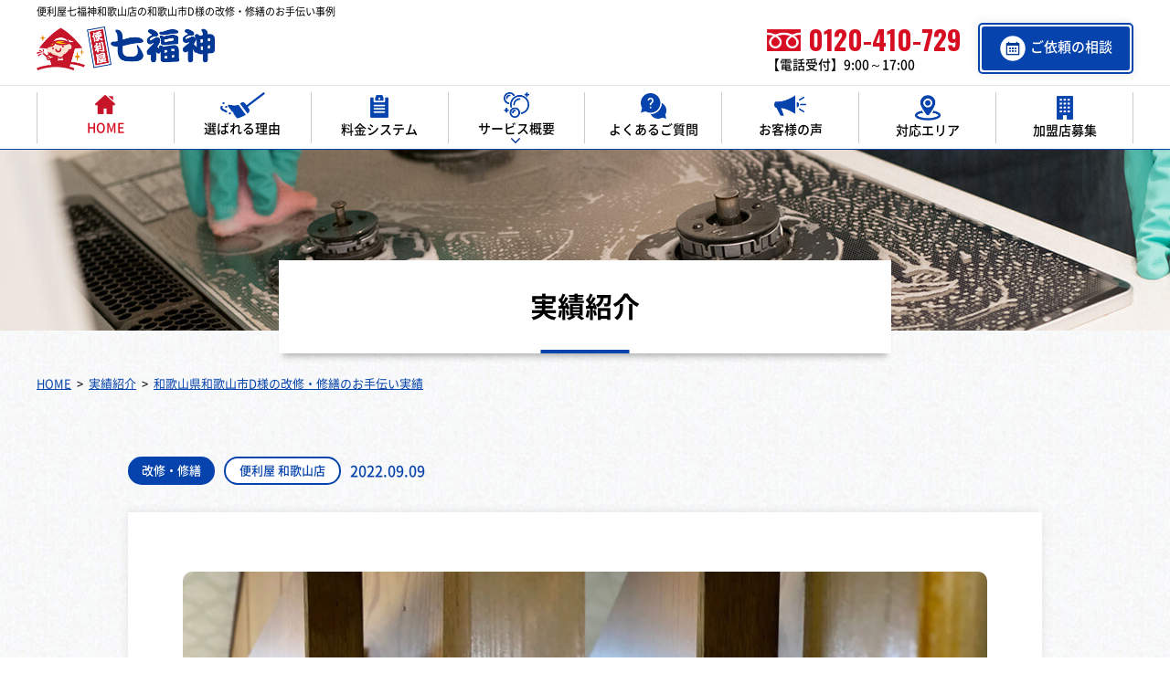

--- FILE ---
content_type: text/html; charset=UTF-8
request_url: https://benri777.com/work/wakayama-wakayama-d/
body_size: 12821
content:
<!doctype html> <html dir="ltr" lang="ja" prefix="og: https://ogp.me/ns#"> <head> <meta charset="UTF-8"> <meta name="viewport" content="width=device-width, initial-scale=1"> <meta name="format-detection" content="telephone=no"> <title>和歌山県和歌山市D様の改修・修繕のお手伝い実績|便利屋七福神</title> <!-- All in One SEO 4.9.3 - aioseo.com --> <meta name="description" content="和歌山県和歌山市で改修・修繕のお手伝いのことなら便利屋七福神和歌山店へ。小さな修理からDIYまでお任せを。即日対応いたします。年季の入った建具のお手入れなど、お気軽にご相談ください。" /> <meta name="robots" content="max-image-preview:large" /> <link rel="canonical" href="https://benri777.com/work/wakayama-wakayama-d/" /> <meta name="generator" content="All in One SEO (AIOSEO) 4.9.3" /> <meta property="og:locale" content="ja_JP" /> <meta property="og:site_name" content="便利屋七福神 - 汚部屋掃除に強い便利屋なら全国チェーンの「便利屋七福神」" /> <meta property="og:type" content="article" /> <meta property="og:title" content="和歌山県和歌山市D様の改修・修繕のお手伝い実績|便利屋七福神" /> <meta property="og:description" content="和歌山県和歌山市で改修・修繕のお手伝いのことなら便利屋七福神和歌山店へ。小さな修理からDIYまでお任せを。即日対応いたします。年季の入った建具のお手入れなど、お気軽にご相談ください。" /> <meta property="og:url" content="https://benri777.com/work/wakayama-wakayama-d/" /> <meta property="article:published_time" content="2022-09-09T01:00:00+00:00" /> <meta property="article:modified_time" content="2022-09-27T00:36:45+00:00" /> <meta name="twitter:card" content="summary" /> <meta name="twitter:title" content="和歌山県和歌山市D様の改修・修繕のお手伝い実績|便利屋七福神" /> <meta name="twitter:description" content="和歌山県和歌山市で改修・修繕のお手伝いのことなら便利屋七福神和歌山店へ。小さな修理からDIYまでお任せを。即日対応いたします。年季の入った建具のお手入れなど、お気軽にご相談ください。" /> <script type="application/ld+json" class="aioseo-schema"> {"@context":"https:\/\/schema.org","@graph":[{"@type":"BreadcrumbList","@id":"https:\/\/benri777.com\/work\/wakayama-wakayama-d\/#breadcrumblist","itemListElement":[{"@type":"ListItem","@id":"https:\/\/benri777.com#listItem","position":1,"name":"\u30db\u30fc\u30e0","item":"https:\/\/benri777.com","nextItem":{"@type":"ListItem","@id":"https:\/\/benri777.com\/work\/#listItem","name":"\u5b9f\u7e3e\u7d39\u4ecb"}},{"@type":"ListItem","@id":"https:\/\/benri777.com\/work\/#listItem","position":2,"name":"\u5b9f\u7e3e\u7d39\u4ecb","item":"https:\/\/benri777.com\/work\/","nextItem":{"@type":"ListItem","@id":"https:\/\/benri777.com\/work_service\/repair\/#listItem","name":"\u6539\u4fee\u30fb\u4fee\u7e55"},"previousItem":{"@type":"ListItem","@id":"https:\/\/benri777.com#listItem","name":"\u30db\u30fc\u30e0"}},{"@type":"ListItem","@id":"https:\/\/benri777.com\/work_service\/repair\/#listItem","position":3,"name":"\u6539\u4fee\u30fb\u4fee\u7e55","item":"https:\/\/benri777.com\/work_service\/repair\/","nextItem":{"@type":"ListItem","@id":"https:\/\/benri777.com\/work\/wakayama-wakayama-d\/#listItem","name":"\u548c\u6b4c\u5c71\u770c\u548c\u6b4c\u5c71\u5e02D\u69d8\u306e\u6539\u4fee\u30fb\u4fee\u7e55\u306e\u304a\u624b\u4f1d\u3044\u5b9f\u7e3e"},"previousItem":{"@type":"ListItem","@id":"https:\/\/benri777.com\/work\/#listItem","name":"\u5b9f\u7e3e\u7d39\u4ecb"}},{"@type":"ListItem","@id":"https:\/\/benri777.com\/work\/wakayama-wakayama-d\/#listItem","position":4,"name":"\u548c\u6b4c\u5c71\u770c\u548c\u6b4c\u5c71\u5e02D\u69d8\u306e\u6539\u4fee\u30fb\u4fee\u7e55\u306e\u304a\u624b\u4f1d\u3044\u5b9f\u7e3e","previousItem":{"@type":"ListItem","@id":"https:\/\/benri777.com\/work_service\/repair\/#listItem","name":"\u6539\u4fee\u30fb\u4fee\u7e55"}}]},{"@type":"Organization","@id":"https:\/\/benri777.com\/#organization","name":"\u4fbf\u5229\u5c4b\u4e03\u798f\u795e","description":"\u6c5a\u90e8\u5c4b\u6383\u9664\u306b\u5f37\u3044\u4fbf\u5229\u5c4b\u306a\u3089\u5168\u56fd\u30c1\u30a7\u30fc\u30f3\u306e\u300c\u4fbf\u5229\u5c4b\u4e03\u798f\u795e\u300d","url":"https:\/\/benri777.com\/"},{"@type":"WebPage","@id":"https:\/\/benri777.com\/work\/wakayama-wakayama-d\/#webpage","url":"https:\/\/benri777.com\/work\/wakayama-wakayama-d\/","name":"\u548c\u6b4c\u5c71\u770c\u548c\u6b4c\u5c71\u5e02D\u69d8\u306e\u6539\u4fee\u30fb\u4fee\u7e55\u306e\u304a\u624b\u4f1d\u3044\u5b9f\u7e3e|\u4fbf\u5229\u5c4b\u4e03\u798f\u795e","description":"\u548c\u6b4c\u5c71\u770c\u548c\u6b4c\u5c71\u5e02\u3067\u6539\u4fee\u30fb\u4fee\u7e55\u306e\u304a\u624b\u4f1d\u3044\u306e\u3053\u3068\u306a\u3089\u4fbf\u5229\u5c4b\u4e03\u798f\u795e\u548c\u6b4c\u5c71\u5e97\u3078\u3002\u5c0f\u3055\u306a\u4fee\u7406\u304b\u3089DIY\u307e\u3067\u304a\u4efb\u305b\u3092\u3002\u5373\u65e5\u5bfe\u5fdc\u3044\u305f\u3057\u307e\u3059\u3002\u5e74\u5b63\u306e\u5165\u3063\u305f\u5efa\u5177\u306e\u304a\u624b\u5165\u308c\u306a\u3069\u3001\u304a\u6c17\u8efd\u306b\u3054\u76f8\u8ac7\u304f\u3060\u3055\u3044\u3002","inLanguage":"ja","isPartOf":{"@id":"https:\/\/benri777.com\/#website"},"breadcrumb":{"@id":"https:\/\/benri777.com\/work\/wakayama-wakayama-d\/#breadcrumblist"},"image":{"@type":"ImageObject","url":"https:\/\/benri777.com\/wp-content\/uploads\/2022\/09\/wakayama-d.jpg","@id":"https:\/\/benri777.com\/work\/wakayama-wakayama-d\/#mainImage","width":1800,"height":1200,"caption":"\u4fbf\u5229\u5c4b\u4e03\u798f\u795e\u548c\u6b4c\u5c71\u5e97\u306e\u548c\u6b4c\u5c71\u5e02D\u69d8\u306e\u6539\u4fee\u30fb\u4fee\u7e55\u306e\u304a\u624b\u4f1d\u3044"},"primaryImageOfPage":{"@id":"https:\/\/benri777.com\/work\/wakayama-wakayama-d\/#mainImage"},"datePublished":"2022-09-09T10:00:00+09:00","dateModified":"2022-09-27T09:36:45+09:00"},{"@type":"WebSite","@id":"https:\/\/benri777.com\/#website","url":"https:\/\/benri777.com\/","name":"\u4fbf\u5229\u5c4b\u4e03\u798f\u795e","description":"\u6c5a\u90e8\u5c4b\u6383\u9664\u306b\u5f37\u3044\u4fbf\u5229\u5c4b\u306a\u3089\u5168\u56fd\u30c1\u30a7\u30fc\u30f3\u306e\u300c\u4fbf\u5229\u5c4b\u4e03\u798f\u795e\u300d","inLanguage":"ja","publisher":{"@id":"https:\/\/benri777.com\/#organization"}}]} </script> <!-- All in One SEO --> <link rel="alternate" title="oEmbed (JSON)" type="application/json+oembed" href="https://benri777.com/wp-json/oembed/1.0/embed?url=https%3A%2F%2Fbenri777.com%2Fwork%2Fwakayama-wakayama-d%2F" /> <link rel="alternate" title="oEmbed (XML)" type="text/xml+oembed" href="https://benri777.com/wp-json/oembed/1.0/embed?url=https%3A%2F%2Fbenri777.com%2Fwork%2Fwakayama-wakayama-d%2F&#038;format=xml" /> <style id='wp-img-auto-sizes-contain-inline-css' type='text/css'> img:is([sizes=auto i],[sizes^="auto," i]){contain-intrinsic-size:3000px 1500px} /*# sourceURL=wp-img-auto-sizes-contain-inline-css */ </style> <style id='wp-block-library-inline-css' type='text/css'> :root{--wp-block-synced-color:#7a00df;--wp-block-synced-color--rgb:122,0,223;--wp-bound-block-color:var(--wp-block-synced-color);--wp-editor-canvas-background:#ddd;--wp-admin-theme-color:#007cba;--wp-admin-theme-color--rgb:0,124,186;--wp-admin-theme-color-darker-10:#006ba1;--wp-admin-theme-color-darker-10--rgb:0,107,160.5;--wp-admin-theme-color-darker-20:#005a87;--wp-admin-theme-color-darker-20--rgb:0,90,135;--wp-admin-border-width-focus:2px}@media (min-resolution:192dpi){:root{--wp-admin-border-width-focus:1.5px}}.wp-element-button{cursor:pointer}:root .has-very-light-gray-background-color{background-color:#eee}:root .has-very-dark-gray-background-color{background-color:#313131}:root .has-very-light-gray-color{color:#eee}:root .has-very-dark-gray-color{color:#313131}:root .has-vivid-green-cyan-to-vivid-cyan-blue-gradient-background{background:linear-gradient(135deg,#00d084,#0693e3)}:root .has-purple-crush-gradient-background{background:linear-gradient(135deg,#34e2e4,#4721fb 50%,#ab1dfe)}:root .has-hazy-dawn-gradient-background{background:linear-gradient(135deg,#faaca8,#dad0ec)}:root .has-subdued-olive-gradient-background{background:linear-gradient(135deg,#fafae1,#67a671)}:root .has-atomic-cream-gradient-background{background:linear-gradient(135deg,#fdd79a,#004a59)}:root .has-nightshade-gradient-background{background:linear-gradient(135deg,#330968,#31cdcf)}:root .has-midnight-gradient-background{background:linear-gradient(135deg,#020381,#2874fc)}:root{--wp--preset--font-size--normal:16px;--wp--preset--font-size--huge:42px}.has-regular-font-size{font-size:1em}.has-larger-font-size{font-size:2.625em}.has-normal-font-size{font-size:var(--wp--preset--font-size--normal)}.has-huge-font-size{font-size:var(--wp--preset--font-size--huge)}.has-text-align-center{text-align:center}.has-text-align-left{text-align:left}.has-text-align-right{text-align:right}.has-fit-text{white-space:nowrap!important}#end-resizable-editor-section{display:none}.aligncenter{clear:both}.items-justified-left{justify-content:flex-start}.items-justified-center{justify-content:center}.items-justified-right{justify-content:flex-end}.items-justified-space-between{justify-content:space-between}.screen-reader-text{border:0;clip-path:inset(50%);height:1px;margin:-1px;overflow:hidden;padding:0;position:absolute;width:1px;word-wrap:normal!important}.screen-reader-text:focus{background-color:#ddd;clip-path:none;color:#444;display:block;font-size:1em;height:auto;left:5px;line-height:normal;padding:15px 23px 14px;text-decoration:none;top:5px;width:auto;z-index:100000}html :where(.has-border-color){border-style:solid}html :where([style*=border-top-color]){border-top-style:solid}html :where([style*=border-right-color]){border-right-style:solid}html :where([style*=border-bottom-color]){border-bottom-style:solid}html :where([style*=border-left-color]){border-left-style:solid}html :where([style*=border-width]){border-style:solid}html :where([style*=border-top-width]){border-top-style:solid}html :where([style*=border-right-width]){border-right-style:solid}html :where([style*=border-bottom-width]){border-bottom-style:solid}html :where([style*=border-left-width]){border-left-style:solid}html :where(img[class*=wp-image-]){height:auto;max-width:100%}:where(figure){margin:0 0 1em}html :where(.is-position-sticky){--wp-admin--admin-bar--position-offset:var(--wp-admin--admin-bar--height,0px)}@media screen and (max-width:600px){html :where(.is-position-sticky){--wp-admin--admin-bar--position-offset:0px}}  /*# sourceURL=wp-block-library-inline-css */ </style><style id='wp-block-heading-inline-css' type='text/css'>
h1:where(.wp-block-heading).has-background,h2:where(.wp-block-heading).has-background,h3:where(.wp-block-heading).has-background,h4:where(.wp-block-heading).has-background,h5:where(.wp-block-heading).has-background,h6:where(.wp-block-heading).has-background{padding:1.25em 2.375em}h1.has-text-align-left[style*=writing-mode]:where([style*=vertical-lr]),h1.has-text-align-right[style*=writing-mode]:where([style*=vertical-rl]),h2.has-text-align-left[style*=writing-mode]:where([style*=vertical-lr]),h2.has-text-align-right[style*=writing-mode]:where([style*=vertical-rl]),h3.has-text-align-left[style*=writing-mode]:where([style*=vertical-lr]),h3.has-text-align-right[style*=writing-mode]:where([style*=vertical-rl]),h4.has-text-align-left[style*=writing-mode]:where([style*=vertical-lr]),h4.has-text-align-right[style*=writing-mode]:where([style*=vertical-rl]),h5.has-text-align-left[style*=writing-mode]:where([style*=vertical-lr]),h5.has-text-align-right[style*=writing-mode]:where([style*=vertical-rl]),h6.has-text-align-left[style*=writing-mode]:where([style*=vertical-lr]),h6.has-text-align-right[style*=writing-mode]:where([style*=vertical-rl]){rotate:180deg}
/*# sourceURL=https://benri777.com/wp-includes/blocks/heading/style.min.css */
</style>
<style id='wp-block-list-inline-css' type='text/css'>
ol,ul{box-sizing:border-box}:root :where(.wp-block-list.has-background){padding:1.25em 2.375em}
/*# sourceURL=https://benri777.com/wp-includes/blocks/list/style.min.css */
</style>
<style id='wp-block-paragraph-inline-css' type='text/css'>
.is-small-text{font-size:.875em}.is-regular-text{font-size:1em}.is-large-text{font-size:2.25em}.is-larger-text{font-size:3em}.has-drop-cap:not(:focus):first-letter{float:left;font-size:8.4em;font-style:normal;font-weight:100;line-height:.68;margin:.05em .1em 0 0;text-transform:uppercase}body.rtl .has-drop-cap:not(:focus):first-letter{float:none;margin-left:.1em}p.has-drop-cap.has-background{overflow:hidden}:root :where(p.has-background){padding:1.25em 2.375em}:where(p.has-text-color:not(.has-link-color)) a{color:inherit}p.has-text-align-left[style*="writing-mode:vertical-lr"],p.has-text-align-right[style*="writing-mode:vertical-rl"]{rotate:180deg}
/*# sourceURL=https://benri777.com/wp-includes/blocks/paragraph/style.min.css */
</style>
<style id='global-styles-inline-css' type='text/css'>
:root{--wp--preset--aspect-ratio--square: 1;--wp--preset--aspect-ratio--4-3: 4/3;--wp--preset--aspect-ratio--3-4: 3/4;--wp--preset--aspect-ratio--3-2: 3/2;--wp--preset--aspect-ratio--2-3: 2/3;--wp--preset--aspect-ratio--16-9: 16/9;--wp--preset--aspect-ratio--9-16: 9/16;--wp--preset--color--black: #333333;--wp--preset--color--cyan-bluish-gray: #abb8c3;--wp--preset--color--white: #ffffff;--wp--preset--color--pale-pink: #f78da7;--wp--preset--color--vivid-red: #cf2e2e;--wp--preset--color--luminous-vivid-orange: #ff6900;--wp--preset--color--luminous-vivid-amber: #fcb900;--wp--preset--color--light-green-cyan: #7bdcb5;--wp--preset--color--vivid-green-cyan: #00d084;--wp--preset--color--pale-cyan-blue: #8ed1fc;--wp--preset--color--vivid-cyan-blue: #0693e3;--wp--preset--color--vivid-purple: #9b51e0;--wp--preset--color--red: #cb4829;--wp--preset--color--blue: #2d5672;--wp--preset--color--orange: #e4a225;--wp--preset--color--gray: #666666;--wp--preset--gradient--vivid-cyan-blue-to-vivid-purple: linear-gradient(135deg,rgb(6,147,227) 0%,rgb(155,81,224) 100%);--wp--preset--gradient--light-green-cyan-to-vivid-green-cyan: linear-gradient(135deg,rgb(122,220,180) 0%,rgb(0,208,130) 100%);--wp--preset--gradient--luminous-vivid-amber-to-luminous-vivid-orange: linear-gradient(135deg,rgb(252,185,0) 0%,rgb(255,105,0) 100%);--wp--preset--gradient--luminous-vivid-orange-to-vivid-red: linear-gradient(135deg,rgb(255,105,0) 0%,rgb(207,46,46) 100%);--wp--preset--gradient--very-light-gray-to-cyan-bluish-gray: linear-gradient(135deg,rgb(238,238,238) 0%,rgb(169,184,195) 100%);--wp--preset--gradient--cool-to-warm-spectrum: linear-gradient(135deg,rgb(74,234,220) 0%,rgb(151,120,209) 20%,rgb(207,42,186) 40%,rgb(238,44,130) 60%,rgb(251,105,98) 80%,rgb(254,248,76) 100%);--wp--preset--gradient--blush-light-purple: linear-gradient(135deg,rgb(255,206,236) 0%,rgb(152,150,240) 100%);--wp--preset--gradient--blush-bordeaux: linear-gradient(135deg,rgb(254,205,165) 0%,rgb(254,45,45) 50%,rgb(107,0,62) 100%);--wp--preset--gradient--luminous-dusk: linear-gradient(135deg,rgb(255,203,112) 0%,rgb(199,81,192) 50%,rgb(65,88,208) 100%);--wp--preset--gradient--pale-ocean: linear-gradient(135deg,rgb(255,245,203) 0%,rgb(182,227,212) 50%,rgb(51,167,181) 100%);--wp--preset--gradient--electric-grass: linear-gradient(135deg,rgb(202,248,128) 0%,rgb(113,206,126) 100%);--wp--preset--gradient--midnight: linear-gradient(135deg,rgb(2,3,129) 0%,rgb(40,116,252) 100%);--wp--preset--font-size--small: 13px;--wp--preset--font-size--medium: 20px;--wp--preset--font-size--large: 36px;--wp--preset--font-size--x-large: 42px;--wp--preset--spacing--20: 0.44rem;--wp--preset--spacing--30: 0.67rem;--wp--preset--spacing--40: 1rem;--wp--preset--spacing--50: 1.5rem;--wp--preset--spacing--60: 2.25rem;--wp--preset--spacing--70: 3.38rem;--wp--preset--spacing--80: 5.06rem;--wp--preset--shadow--natural: 6px 6px 9px rgba(0, 0, 0, 0.2);--wp--preset--shadow--deep: 12px 12px 50px rgba(0, 0, 0, 0.4);--wp--preset--shadow--sharp: 6px 6px 0px rgba(0, 0, 0, 0.2);--wp--preset--shadow--outlined: 6px 6px 0px -3px rgb(255, 255, 255), 6px 6px rgb(0, 0, 0);--wp--preset--shadow--crisp: 6px 6px 0px rgb(0, 0, 0);}:where(.is-layout-flex){gap: 0.5em;}:where(.is-layout-grid){gap: 0.5em;}body .is-layout-flex{display: flex;}.is-layout-flex{flex-wrap: wrap;align-items: center;}.is-layout-flex > :is(*, div){margin: 0;}body .is-layout-grid{display: grid;}.is-layout-grid > :is(*, div){margin: 0;}:where(.wp-block-columns.is-layout-flex){gap: 2em;}:where(.wp-block-columns.is-layout-grid){gap: 2em;}:where(.wp-block-post-template.is-layout-flex){gap: 1.25em;}:where(.wp-block-post-template.is-layout-grid){gap: 1.25em;}.has-black-color{color: var(--wp--preset--color--black) !important;}.has-cyan-bluish-gray-color{color: var(--wp--preset--color--cyan-bluish-gray) !important;}.has-white-color{color: var(--wp--preset--color--white) !important;}.has-pale-pink-color{color: var(--wp--preset--color--pale-pink) !important;}.has-vivid-red-color{color: var(--wp--preset--color--vivid-red) !important;}.has-luminous-vivid-orange-color{color: var(--wp--preset--color--luminous-vivid-orange) !important;}.has-luminous-vivid-amber-color{color: var(--wp--preset--color--luminous-vivid-amber) !important;}.has-light-green-cyan-color{color: var(--wp--preset--color--light-green-cyan) !important;}.has-vivid-green-cyan-color{color: var(--wp--preset--color--vivid-green-cyan) !important;}.has-pale-cyan-blue-color{color: var(--wp--preset--color--pale-cyan-blue) !important;}.has-vivid-cyan-blue-color{color: var(--wp--preset--color--vivid-cyan-blue) !important;}.has-vivid-purple-color{color: var(--wp--preset--color--vivid-purple) !important;}.has-black-background-color{background-color: var(--wp--preset--color--black) !important;}.has-cyan-bluish-gray-background-color{background-color: var(--wp--preset--color--cyan-bluish-gray) !important;}.has-white-background-color{background-color: var(--wp--preset--color--white) !important;}.has-pale-pink-background-color{background-color: var(--wp--preset--color--pale-pink) !important;}.has-vivid-red-background-color{background-color: var(--wp--preset--color--vivid-red) !important;}.has-luminous-vivid-orange-background-color{background-color: var(--wp--preset--color--luminous-vivid-orange) !important;}.has-luminous-vivid-amber-background-color{background-color: var(--wp--preset--color--luminous-vivid-amber) !important;}.has-light-green-cyan-background-color{background-color: var(--wp--preset--color--light-green-cyan) !important;}.has-vivid-green-cyan-background-color{background-color: var(--wp--preset--color--vivid-green-cyan) !important;}.has-pale-cyan-blue-background-color{background-color: var(--wp--preset--color--pale-cyan-blue) !important;}.has-vivid-cyan-blue-background-color{background-color: var(--wp--preset--color--vivid-cyan-blue) !important;}.has-vivid-purple-background-color{background-color: var(--wp--preset--color--vivid-purple) !important;}.has-black-border-color{border-color: var(--wp--preset--color--black) !important;}.has-cyan-bluish-gray-border-color{border-color: var(--wp--preset--color--cyan-bluish-gray) !important;}.has-white-border-color{border-color: var(--wp--preset--color--white) !important;}.has-pale-pink-border-color{border-color: var(--wp--preset--color--pale-pink) !important;}.has-vivid-red-border-color{border-color: var(--wp--preset--color--vivid-red) !important;}.has-luminous-vivid-orange-border-color{border-color: var(--wp--preset--color--luminous-vivid-orange) !important;}.has-luminous-vivid-amber-border-color{border-color: var(--wp--preset--color--luminous-vivid-amber) !important;}.has-light-green-cyan-border-color{border-color: var(--wp--preset--color--light-green-cyan) !important;}.has-vivid-green-cyan-border-color{border-color: var(--wp--preset--color--vivid-green-cyan) !important;}.has-pale-cyan-blue-border-color{border-color: var(--wp--preset--color--pale-cyan-blue) !important;}.has-vivid-cyan-blue-border-color{border-color: var(--wp--preset--color--vivid-cyan-blue) !important;}.has-vivid-purple-border-color{border-color: var(--wp--preset--color--vivid-purple) !important;}.has-vivid-cyan-blue-to-vivid-purple-gradient-background{background: var(--wp--preset--gradient--vivid-cyan-blue-to-vivid-purple) !important;}.has-light-green-cyan-to-vivid-green-cyan-gradient-background{background: var(--wp--preset--gradient--light-green-cyan-to-vivid-green-cyan) !important;}.has-luminous-vivid-amber-to-luminous-vivid-orange-gradient-background{background: var(--wp--preset--gradient--luminous-vivid-amber-to-luminous-vivid-orange) !important;}.has-luminous-vivid-orange-to-vivid-red-gradient-background{background: var(--wp--preset--gradient--luminous-vivid-orange-to-vivid-red) !important;}.has-very-light-gray-to-cyan-bluish-gray-gradient-background{background: var(--wp--preset--gradient--very-light-gray-to-cyan-bluish-gray) !important;}.has-cool-to-warm-spectrum-gradient-background{background: var(--wp--preset--gradient--cool-to-warm-spectrum) !important;}.has-blush-light-purple-gradient-background{background: var(--wp--preset--gradient--blush-light-purple) !important;}.has-blush-bordeaux-gradient-background{background: var(--wp--preset--gradient--blush-bordeaux) !important;}.has-luminous-dusk-gradient-background{background: var(--wp--preset--gradient--luminous-dusk) !important;}.has-pale-ocean-gradient-background{background: var(--wp--preset--gradient--pale-ocean) !important;}.has-electric-grass-gradient-background{background: var(--wp--preset--gradient--electric-grass) !important;}.has-midnight-gradient-background{background: var(--wp--preset--gradient--midnight) !important;}.has-small-font-size{font-size: var(--wp--preset--font-size--small) !important;}.has-medium-font-size{font-size: var(--wp--preset--font-size--medium) !important;}.has-large-font-size{font-size: var(--wp--preset--font-size--large) !important;}.has-x-large-font-size{font-size: var(--wp--preset--font-size--x-large) !important;}
/*# sourceURL=global-styles-inline-css */
</style>
 <style id='classic-theme-styles-inline-css' type='text/css'> /*! This file is auto-generated */ .wp-block-button__link{color:#fff;background-color:#32373c;border-radius:9999px;box-shadow:none;text-decoration:none;padding:calc(.667em + 2px) calc(1.333em + 2px);font-size:1.125em}.wp-block-file__button{background:#32373c;color:#fff;text-decoration:none} /*# sourceURL=/wp-includes/css/classic-themes.min.css */ </style> <link rel='stylesheet' id='contact-form-7-css' href='https://benri777.com/wp-content/plugins/contact-form-7/includes/css/styles.css?ver=6.1.4' type='text/css' media='all' /> <link rel='stylesheet' id='wpcf7-redirect-script-frontend-css' href='https://benri777.com/wp-content/plugins/wpcf7-redirect/build/assets/frontend-script.css?ver=2c532d7e2be36f6af233' type='text/css' media='all' /> <link rel='stylesheet' id='mts_simple_booking_front_css-css' href='https://benri777.com/wp-content/plugins/mts-simple-booking-c/css/mtssb-front.css?ver=6.9' type='text/css' media='all' /> <link rel="https://api.w.org/" href="https://benri777.com/wp-json/" /><link rel="alternate" title="JSON" type="application/json" href="https://benri777.com/wp-json/wp/v2/work/1287" /><link rel="icon" href="https://benri777.com/wp-content/uploads/2025/05/cropped-FAVICON-32x32.png" sizes="32x32" /> <link rel="icon" href="https://benri777.com/wp-content/uploads/2025/05/cropped-FAVICON-192x192.png" sizes="192x192" /> <link rel="apple-touch-icon" href="https://benri777.com/wp-content/uploads/2025/05/cropped-FAVICON-180x180.png" /> <meta name="msapplication-TileImage" content="https://benri777.com/wp-content/uploads/2025/05/cropped-FAVICON-270x270.png" /> <noscript><style id="rocket-lazyload-nojs-css">.rll-youtube-player, [data-lazy-src]{display:none !important;}</style></noscript> <link rel="stylesheet" href="https://benri777.com/wp-content/themes/benriya-7fukujin/firstview.css?ver=20260115"> <link rel="apple-touch-icon" type="image/png" href="https://benri777.com/wp-content/themes/benriya-7fukujin/img/icon/apple-touch-icon-180x180.png"> <link rel="icon" type="image/png" href="https://benri777.com/wp-content/themes/benriya-7fukujin/img/icon/icon-192x192.png"> <!-- Google Tag Manager --> <script>(function(w,d,s,l,i){w[l]=w[l]||[];w[l].push({'gtm.start': new Date().getTime(),event:'gtm.js'});var f=d.getElementsByTagName(s)[0], j=d.createElement(s),dl=l!='dataLayer'?'&l='+l:'';j.async=true;j.src= 'https://www.googletagmanager.com/gtm.js?id='+i+dl;f.parentNode.insertBefore(j,f); })(window,document,'script','dataLayer','GTM-T8S9JWD');</script> <!-- End Google Tag Manager --> </head> <body> <!-- Google Tag Manager (noscript) --> <noscript><iframe src="https://www.googletagmanager.com/ns.html?id=GTM-T8S9JWD" height="0" width="0" style="display:none;visibility:hidden"></iframe></noscript> <!-- End Google Tag Manager (noscript) --> <header id="header" class="header"> <h1 class="header__h1"> 便利屋七福神和歌山店の和歌山市D様の改修・修繕のお手伝い事例 </h1> <div class="header__link-wrap"> <a class="header__logo-link" href="https://benri777.com/"> <img class="header__logo" src="https://benri777.com/wp-content/themes/benriya-7fukujin/img/icon/logo.png" data-no-lazy="1" alt="汚部屋掃除に強い便利屋七福神のロゴ" width="195" height="83"> </a> <div class="header__link-inner"> <div class="header__tel-link-wrap"> <a class="header__tel-link" href="tel:0120-410-729"> <img class="header__tel-icon" src="https://benri777.com/wp-content/themes/benriya-7fukujin/img/icon/tel.png" data-no-lazy="1" alt="なんでも屋をお探しなら便利屋七福神のﾌﾘｰﾀﾞｲﾔﾙまで" width="37" height="24">0120-410-729<br> </a> <span class="header__tel-text">【電話受付】9:00～17:00</span> </div> <!-- <span class="header__line-link-wrap"> <a class="header__line-link" href="https://lin.ee/bgQybCk" target="_blank" rel="nofollow"> <img class="header__line-icon" src="https://benri777.com/wp-content/themes/benriya-7fukujin/img/icon/line.png" data-no-lazy="1" alt="家事代行を依頼するなら便利屋七福神のLINE問い合わせまで" width="28" height="26"> お問い合わせ </a> </span> --> <span class="header__contact-link-wrap"> <a class="header__contact-link" href="https://benri777.com/request/"> <img class="header__contact-icon" src="https://benri777.com/wp-content/themes/benriya-7fukujin/img/icon/contact.png" data-no-lazy="1" alt="草刈りや剪定のご相談なら便利屋七福神までご依頼を" width="28" height="28"> ご依頼の相談 </a> </span> <a id="sp-menu" class="header__menu-sp" href="#"> <span class="header__menu-link"> <span></span> <span></span> <span></span> </span> </a> </div> </div> <nav class="header__nav"> <ul class="header__nav-list"> <li class="header__nav-item is-pc"> <a class="header__nav-link--red" href="https://benri777.com/"> <img class="header__nav-home-icon" src="https://benri777.com/wp-content/themes/benriya-7fukujin/img/icon/home.png" data-no-lazy="1" alt="全国展開の便利屋WEBサイトのホーム画面" width="22" height="21"><br> HOME </a> </li> <li class="header__nav-item"> <a class="header__nav-link" href="https://benri777.com/concept/"> <img class="header__nav-sweeping-icon" src="https://benri777.com/wp-content/themes/benriya-7fukujin/img/icon/sweeping.png" data-no-lazy="1" alt="便利屋として七福神が選ばれる理由" width="49" height="29"><br class="is-pc"> 選ばれる理由 </a> </li> <li class="header__nav-item"> <a class="header__nav-link" href="https://benri777.com/price/"> <img class="header__nav-price-icon" src="https://benri777.com/wp-content/themes/benriya-7fukujin/img/icon/price.png" data-no-lazy="1" alt="便利屋である七福神の料金システム" width="20" height="26"><br class="is-pc"> 料金システム </a> </li> <li class="header__nav-item header__nav-parent-item"> <a class="header__nav-parent-link" href="https://benri777.com/service/"> <img class="header__nav-service-icon" src="https://benri777.com/wp-content/themes/benriya-7fukujin/img/icon/service.png" data-no-lazy="1" alt="便利屋七福神のサービス概要" width="28" height="27"><br class="is-pc"> サービス概要 </a> <div class="header__nav-child-list-wrap"> <ul class="header__nav-child-list"> <li class="header__nav-child-item"> <a class="header__nav-child-link" href="https://benri777.com/house-cleaning/"> ハウスクリーニング </a> </li> <li class="header__nav-child-item"> <a class="header__nav-child-link" href="https://benri777.com/housekeeping/"> 家事代行 </a> </li> <li class="header__nav-child-item"> <a class="header__nav-child-link" href="https://benri777.com/fuyouhin/"> 不用品処分のお手伝い </a> </li> <li class="header__nav-child-item"> <a class="header__nav-child-link" href="https://benri777.com/ihinseiri/"> 遺品整理・生前整理 </a> </li> <li class="header__nav-child-item"> <a class="header__nav-child-link" href="https://benri777.com/repair/"> 改修・修繕 </a> </li> <li class="header__nav-child-item"> <a class="header__nav-child-link" href="https://benri777.com/high-pressure/"> 高圧洗浄 </a> </li> <li class="header__nav-child-item"> <a class="header__nav-child-link" href="https://benri777.com/gaichu/"> 蜂の巣駆除(害虫駆除) </a> </li> <li class="header__nav-child-item"> <a class="header__nav-child-link" href="https://benri777.com/kusakari/"> 草刈り </a> </li> <li class="header__nav-child-item"> <a class="header__nav-child-link" href="https://benri777.com/furniture/"> 家具・荷物移動 </a> </li> <li class="header__nav-child-item"> <a class="header__nav-child-link" href="https://benri777.com/diy/"> 家具組み立て・DIY </a> </li> </ul> </div> </li> <li class="header__nav-item"> <a class="header__nav-link" href="https://benri777.com/faq/"> <img class="header__nav-help-icon" src="https://benri777.com/wp-content/themes/benriya-7fukujin/img/icon/help.png" data-no-lazy="1" alt="実績豊富な便利屋「七福神」に寄せらるよくあるご質問" width="28" height="28"><br class="is-pc"> よくあるご質問 </a> </li> <li class="header__nav-item"> <a class="header__nav-link" href="https://benri777.com/voice/"> <img class="header__nav-voice-icon" src="https://benri777.com/wp-content/themes/benriya-7fukujin/img/icon/voice.png" data-no-lazy="1" alt="便利屋七福神をご利用いただいたお客様の声" width="35" height="23"><br class="is-pc"> お客様の声 </a> </li> <li class="header__nav-item"> <a class="header__nav-link" href="https://benri777.com/area/"> <img class="header__nav-location-icon" src="https://benri777.com/wp-content/themes/benriya-7fukujin/img/icon/location.png" data-no-lazy="1" alt="便利屋七福神の対応エリア" width="28" height="28"><br class="is-pc"> 対応エリア </a> </li> <li class="header__nav-item"> <a class="header__nav-link" href="https://benri777.com/fc/"> <img class="header__nav-company-icon" src="https://benri777.com/wp-content/themes/benriya-7fukujin/img/icon/company.png" data-no-lazy="1" alt="便利屋七福神のフランチャイズ加盟募集" width="18" height="28"><br class="is-pc"> 加盟店募集 </a> </li> </ul> <div class="header__nav-bottom is-tb"> <p class="header__nav-bottom-text">まずはお気軽にお問い合わせください！</p> <div class="header__nav-bottom-tel-link-wrap"> <a class="header__nav-bottom-tel-link" href="tel:0120-410-729"> <img class="header__nav-bottom-tel-icon" src="data:image/svg+xml,%3Csvg%20xmlns='http://www.w3.org/2000/svg'%20viewBox='0%200%2041%2027'%3E%3C/svg%3E" alt="なんでも屋をお探しなら便利屋七福神のﾌﾘｰﾀﾞｲﾔﾙまで" width="41" height="27" data-lazy-src="https://benri777.com/wp-content/themes/benriya-7fukujin/img/icon/tel--white.png"><noscript><img class="header__nav-bottom-tel-icon" src="https://benri777.com/wp-content/themes/benriya-7fukujin/img/icon/tel--white.png" alt="なんでも屋をお探しなら便利屋七福神のﾌﾘｰﾀﾞｲﾔﾙまで" width="41" height="27"></noscript>0120-410-729 </a> </div> <span class="header__nav-bottom-tel-attention">【電話受付】9:00～17:00</span> <span class="header__nav-bottom-contact-wrap"> <a class="header__nav-bottom-contact-link" href="https://benri777.com/contact/"> お問い合わせ </a> </span> </div> </nav> </header> <section class="eyecatch__page"> <div class="eyecatch__page-img-wrap"> <img class="eyecatch__page-img" src="https://benri777.com/wp-content/themes/benriya-7fukujin/img/eyecatch-work.jpg" data-no-lazy="1" alt="安心安全の便利屋をお探しなら七福神" width="1366" height="200"> </div> <h2 class="eyecatch__page-title"> 実績紹介 </h2> </section> <main class="l-main"> <ol class="breadcrumbs__list" itemscope itemtype="http://schema.org/BreadcrumbList"><li class="breadcrumbs__item" itemprop="itemListElement" itemscope itemtype="http://schema.org/ListItem"><a class="breadcrumbs__link" href="https://benri777.com/" itemprop="item"><span itemprop="name">HOME</span></a><meta itemprop="position" content="1"></li><li class="breadcrumbs__item" itemprop="itemListElement" itemscope itemtype="http://schema.org/ListItem"><a class="breadcrumbs__link" href="https://benri777.com/work/" itemprop="item"><span itemprop="name">実績紹介</span></a><meta itemprop="position" content="2"></li><li class="breadcrumbs__item" itemprop="itemListElement" itemscope itemtype="http://schema.org/ListItem"><a class="breadcrumbs__link" href="https://benri777.com/work/wakayama-wakayama-d/" itemprop="item"><span itemprop="name">和歌山県和歌山市D様の改修・修繕のお手伝い実績</span></a><meta itemprop="position" content="3"></li></ol><article> <div class="p-single__label-wrap"> <a class="p-single__service-label" href="https://benri777.com/work_service/repair/"> 改修・修繕 </a> <a class="p-single__list-label" href="https://benri777.com/work_list/benriya-wakayama/"> 便利屋 和歌山店 </a> <time class="p-single__date" datetime="2022-09-09"> 2022.09.09 </time> </div> <div class="p-single__wrap"> <div class="p-single__bg"> <section class="p-single__contents"> <div class="p-single__contents-img-wrap"> <img class="p-single__contents-img" src="data:image/svg+xml,%3Csvg%20xmlns='http://www.w3.org/2000/svg'%20viewBox='0%200%20200%20165'%3E%3C/svg%3E" alt="便利屋七福神和歌山店の和歌山市D様の改修・修繕のお手伝い" width="200" height="165" data-lazy-src="https://benri777.com/wp-content/uploads/2022/09/wakayama-d.jpg"><noscript><img class="p-single__contents-img" src="https://benri777.com/wp-content/uploads/2022/09/wakayama-d.jpg" alt="便利屋七福神和歌山店の和歌山市D様の改修・修繕のお手伝い" width="200" height="165"></noscript> </div> <h2 class="p-single__section-title"> ご相談内容 </h2> <div class="article"> <p>和歌山県和歌山市D様からの改修・修繕のお手伝いをご依頼いただきました。</p> <p>室内ドアの金具が外れてしまったので直してほしいということで、便利屋七福神和歌山店へご相談をいただきました。</p> <h2 class="wp-block-heading">和歌山県和歌山市で改修・修繕のお手伝いなら便利屋七福神和歌山店へ</h2> <p>便利屋七福神和歌山店では、和歌山市など和歌山県近辺にて改修・修繕のお手伝いに対応しております。</p> <p>また、改修・修繕のお手伝いだけでなく、庭木の剪定や草刈りから大規模なゴミ屋敷や汚部屋のハウスクリーニング、DIY、家事代行など幅広く、便利屋業務を行っております。</p> <p>和歌山市で家庭の身の回りのことや、ご実家でのお困りごとなどがございましたら、是非便利屋七福神和歌山店へご相談ください！</p> <h2 class="wp-block-heading">店舗情報（和歌山店）</h2> <iframe src="https://www.google.com/maps/embed?pb=!1m18!1m12!1m3!1d3298.249224596311!2d135.19229041522004!3d34.24218368055476!2m3!1f0!2f0!3f0!3m2!1i1024!2i768!4f13.1!3m3!1m2!1s0x0%3A0xbd3e1ebc952b7f8f!2z5L6_5Yip5bGL5LiD56aP56WeIOWSjOatjOWxseW6lw!5e0!3m2!1sja!2sjp!4v1628222010554!5m2!1sja!2sjp" width="600" height="450" style="border:0" loading="lazy" class="lazyloaded"></iframe> <ul class="wp-block-list"><li>店舗名：便利屋七福神和歌山店</li><li>所在地：〒640-8392 和歌山県和歌山市中之島356-7 水道路コア1-d</li><li>電話番号：0120-410-729</li><li>営業時間：9:00~19:00</li><li>URL：<a href="https://benri777.com/wakayama/">https://benri777.com/wakayama/</a></li></ul> </div> </section> <section class="p-single__comparison"> <h2 class="p-single__section-title"> 作業ビフォーアフター写真 </h2> <ul class="p-single__comparison-list"> <li class="p-single__comparison-item"> <img class="p-single__comparison-img" src="data:image/svg+xml,%3Csvg%20xmlns='http://www.w3.org/2000/svg'%20viewBox='0%200%20451%20221'%3E%3C/svg%3E" alt="和歌山市D様の改修・修繕のビフォー" width="451" height="221" data-lazy-src="https://benri777.com/wp-content/uploads/2022/09/wakayama-d-before.jpg"><noscript><img class="p-single__comparison-img" src="https://benri777.com/wp-content/uploads/2022/09/wakayama-d-before.jpg" alt="和歌山市D様の改修・修繕のビフォー" width="451" height="221"></noscript> <h3 class="p-single__comparison-before-title"> 作業Before1 </h3> </li> <li class="p-single__comparison-item"> <img class="p-single__comparison-img" src="data:image/svg+xml,%3Csvg%20xmlns='http://www.w3.org/2000/svg'%20viewBox='0%200%20451%20221'%3E%3C/svg%3E" alt="和歌山市D様の改修・修繕のアフター" width="451" height="221" data-lazy-src="https://benri777.com/wp-content/uploads/2022/09/wakayama-d-after.jpg"><noscript><img class="p-single__comparison-img" src="https://benri777.com/wp-content/uploads/2022/09/wakayama-d-after.jpg" alt="和歌山市D様の改修・修繕のアフター" width="451" height="221"></noscript> <h3 class="p-single__comparison-after-title"> 作業After1 </h3> </li> </ul> </section> <section class="p-single__comparison"> <h2 class="p-single__section-title"> スタッフより </h2> <p class="p-single__staff-text">> 和歌山店店長です。<br /> この度は和歌山店へご依頼いただき誠にありがとうございました。<br /> DIYや修繕なども、お気軽にお問い合わせください。 </p> </section> <section> <h2 class="p-single__section-title"> ご依頼データ </h2> <dl class="p-single__data-list"> <dt>ご依頼者様</dt> <dd>和歌山県和歌山市　D様</dd> <dt>ご依頼エリア</dt> <dd> <a href="https://benri777.com/work_area/wakayama-city/">和歌山市</a> <a href="https://benri777.com/work_area/wakayama/">和歌山県</a> </dd> <dt>ご利用サービス</dt> <dd> <a href="https://benri777.com/work_service/repair/">改修・修繕</a> </dd> <dt>作業時間</dt> <dd>1時間</dd> <dt>作業人数</dt> <dd>1名</dd> <dt>費用</dt> <dd>8,800円</dd> </dl> </section> <section class="p-single__comparison"> <h2 class="p-single__section-title"> 画像 </h2> <ul class="p-single__img-list"> <li class="p-single__img-item"> <img src="data:image/svg+xml,%3Csvg%20xmlns='http://www.w3.org/2000/svg'%20viewBox='0%200%20451%20221'%3E%3C/svg%3E" alt="和歌山市D様の改修・修繕のビフォー" width="451" height="221" data-lazy-src="https://benri777.com/wp-content/uploads/2022/09/wakayama-d-before.jpg"><noscript><img src="https://benri777.com/wp-content/uploads/2022/09/wakayama-d-before.jpg" alt="和歌山市D様の改修・修繕のビフォー" width="451" height="221"></noscript> </li> <li class="p-single__img-item"> <img src="data:image/svg+xml,%3Csvg%20xmlns='http://www.w3.org/2000/svg'%20viewBox='0%200%20451%20221'%3E%3C/svg%3E" alt="和歌山市D様の改修・修繕のアフター" width="451" height="221" data-lazy-src="https://benri777.com/wp-content/uploads/2022/09/wakayama-d-after.jpg"><noscript><img src="https://benri777.com/wp-content/uploads/2022/09/wakayama-d-after.jpg" alt="和歌山市D様の改修・修繕のアフター" width="451" height="221"></noscript> </li> </ul> </section> </div> </div> <ul class="l-button-wrap__list"> <li class="l-button-wrap__item"> <a class="button--blue" href="https://benri777.com/work/"> 実績紹介一覧へ </a> </li> <li class="l-button-wrap__item"> <a class="button--blue" href="https://benri777.com/wakayama/"> 店舗ページへ </a> </li> </ul> </article> </main> <aside class="cta"> <div class="cta__title-wrap"> <p class="cta__title">お気軽にお問い合わせください</p> </div> <div class="cta__main"> <div class="cta__img-wrap"> <img class="cta__img" src="data:image/svg+xml,%3Csvg%20xmlns='http://www.w3.org/2000/svg'%20viewBox='0%200%20488%20321'%3E%3C/svg%3E" alt="" width="488" height="321" data-lazy-src="https://benri777.com/wp-content/themes/benriya-7fukujin/img/cta01.png"><noscript><img class="cta__img" src="https://benri777.com/wp-content/themes/benriya-7fukujin/img/cta01.png" alt="" width="488" height="321"></noscript> </div> <div class="cta__content-wrap"> <a class="cta__tel" href="tel:0120-410-729"> <img class="cta__tel-icon" src="data:image/svg+xml,%3Csvg%20xmlns='http://www.w3.org/2000/svg'%20viewBox='0%200%2063%2040'%3E%3C/svg%3E" alt="" width="63" height="40" data-lazy-src="https://benri777.com/wp-content/themes/benriya-7fukujin/img/icon/tel.png"><noscript><img class="cta__tel-icon" src="https://benri777.com/wp-content/themes/benriya-7fukujin/img/icon/tel.png" alt="" width="63" height="40"></noscript>0120-410-729 </a> <p class="cta__tel-attention">【電話受付】9:00～17:00</p> <div class="cta__link-wrap"> <div class="cta__link-wrap-left"> <!-- <span class="cta__line-link-wrap"> <a class="cta__line-link" href="https://lin.ee/bgQybCk" target="_blank" rel="nofollow"> <img class="cta__line-icon" src="data:image/svg+xml,%3Csvg%20xmlns='http://www.w3.org/2000/svg'%20viewBox='0%200%2028%2026'%3E%3C/svg%3E" alt="" width="28" height="26" data-lazy-src="https://benri777.com/wp-content/themes/benriya-7fukujin/img/icon/line.png"><noscript><img class="cta__line-icon" src="https://benri777.com/wp-content/themes/benriya-7fukujin/img/icon/line.png" alt="" width="28" height="26"></noscript> LINE問合わせ </a> </span> --> <span class="cta__contact-link-wrap"> <a class="cta__contact-link" href="https://benri777.com/request/"> <img class="cta__contact-icon" src="data:image/svg+xml,%3Csvg%20xmlns='http://www.w3.org/2000/svg'%20viewBox='0%200%2028%2028'%3E%3C/svg%3E" alt="" width="28" height="28" data-lazy-src="https://benri777.com/wp-content/themes/benriya-7fukujin/img/icon/contact.png"><noscript><img class="cta__contact-icon" src="https://benri777.com/wp-content/themes/benriya-7fukujin/img/icon/contact.png" alt="" width="28" height="28"></noscript> ご依頼の相談 </a> </span> </div> <!-- <div class="cta__link-wrap-right"> <img src="data:image/svg+xml,%3Csvg%20xmlns='http://www.w3.org/2000/svg'%20viewBox='0%200%20177%20158'%3E%3C/svg%3E" alt="" width="177" height="158" data-lazy-src="https://benri777.com/wp-content/themes/benriya-7fukujin/img/cta02.png"><noscript><img src="https://benri777.com/wp-content/themes/benriya-7fukujin/img/cta02.png" alt="" width="177" height="158"></noscript> </div> --> </div> </div> </div> </aside> <footer class="footer"> <div class="footer__head"> <a class="footer__logo-wrap" href="https://benri777.com/"> <img class="footer__logo" src="data:image/svg+xml,%3Csvg%20xmlns='http://www.w3.org/2000/svg'%20viewBox='0%200%20195%2083'%3E%3C/svg%3E" alt="ロゴ" width="195" height="83" data-lazy-src="https://benri777.com/wp-content/themes/benriya-7fukujin/img/icon/logo.png"><noscript><img class="footer__logo" src="https://benri777.com/wp-content/themes/benriya-7fukujin/img/icon/logo.png" alt="ロゴ" width="195" height="83"></noscript> </a> <span class="footer__contact-wrap"> <a class="footer__contact-link" href="https://benri777.com/contact/"> お問い合わせ </a> </span> </div> <ul class="footer__sitemap-wrap"> <li class="footer__sitemap-inner"> <ul class="footer__sitemap-list"> <li class="footer__sitemap-item"> <a class="footer__sitemap-link" href="https://benri777.com/concept/"> 選ばれる理由 </a> </li> <li class="footer__sitemap-item"> <a class="footer__sitemap-link" href="https://benri777.com/price/"> 料金システム </a> </li> <li class="footer__sitemap-item"> <a class="footer__sitemap-link" href="https://benri777.com/service/"> サービス概要 </a> </li> <li class="footer__sitemap-item"> <a class="footer__sitemap-link" href="https://benri777.com/house-cleaning/"> ハウスクリーニング </a> </li> <li class="footer__sitemap-item"> <a class="footer__sitemap-link" href="https://benri777.com/housekeeping/"> 家事代行 </a> </li> <li class="footer__sitemap-item"> <a class="footer__sitemap-link" href="https://benri777.com/fuyouhin/"> 不用品処分のお手伝い </a> </li> <li class="footer__sitemap-item"> <a class="footer__sitemap-link" href="https://benri777.com/ihinseiri/"> 遺品整理・生前整理 </a> </li> </ul> </li> <li class="footer__sitemap-inner"> <ul class="footer__sitemap-list"> <li class="footer__sitemap-item"> <a class="footer__sitemap-link" href="https://benri777.com/repair/"> 改修・修繕 </a> </li> <li class="footer__sitemap-item"> <a class="footer__sitemap-link" href="https://benri777.com/high-pressure/"> 高圧洗浄 </a> </li> <li class="footer__sitemap-item"> <a class="footer__sitemap-link" href="https://benri777.com/gaichu/"> 蜂の巣駆除(害虫駆除) </a> </li> <li class="footer__sitemap-item"> <a class="footer__sitemap-link" href="https://benri777.com/kusakari/"> 草刈り </a> </li> <li class="footer__sitemap-item"> <a class="footer__sitemap-link" href="https://benri777.com/furniture/"> 家具・荷物移動 </a> </li> <li class="footer__sitemap-item"> <a class="footer__sitemap-link" href="https://benri777.com/diy/"> 家具組み立て・DIY </a> </li> <li class="footer__sitemap-item"> <a class="footer__sitemap-link" href="https://benri777.com/women/"> 女性のお客様へ </a> </li> </ul> </li> <li class="footer__sitemap-inner"> <ul class="footer__sitemap-list"> <li class="footer__sitemap-item"> <a class="footer__sitemap-link" href="https://benri777.com/fc/"> 加盟店募集 </a> </li> <li class="footer__sitemap-item"> <a class="footer__sitemap-link" href="https://benri777.com/news/covid-19/"> 新型コロナウイルス対策について </a> </li> <li class="footer__sitemap-item"> <a class="footer__sitemap-link" href="https://benri777.com/voice/"> お客様の声 </a> </li> <li class="footer__sitemap-item"> <a class="footer__sitemap-link" href="https://benri777.com/work/"> 実績紹介 </a> </li> <li class="footer__sitemap-item"> <a class="footer__sitemap-link" href="https://benri777.com/column/"> コラム </a> </li> <li class="footer__sitemap-item"> <a class="footer__sitemap-link" href="https://benri777.com/news/"> お知らせ </a> </li> <li class="footer__sitemap-item"> <a class="footer__sitemap-link" href="https://benri777.com/faq/"> よくあるご質問 </a> </li> <!-- <li class="footer__sitemap-item"> <a class="footer__sitemap-link" href="https://benri777.com/online/"> オンライン相談について </a> </li> --> </ul> </li> <li class="footer__sitemap-inner"> <ul class="footer__sitemap-list"> <li class="footer__sitemap-item"> <a class="footer__sitemap-link" href="https://benri777.com/request/"> ご依頼の相談 </a> </li> <!-- <li class="footer__sitemap-item"> <a class="footer__sitemap-link" href="https://benri777.com/reservation/"> オンライン相談予約 </a> </li> --> <li class="footer__sitemap-item"> <a class="footer__sitemap-link" href="https://benri777.com/contact/"> お問い合わせ </a> </li> <li class="footer__sitemap-item"> <a class="footer__sitemap-link" href="https://benri777.com/fcbook/"> 資料請求・加盟希望 </a> </li> <li class="footer__sitemap-item"> <a class="footer__sitemap-link" href="https://benri777.com/corporate/"> 会社概要 </a> </li> <li class="footer__sitemap-item"> <a class="footer__sitemap-link" href="https://benri777.com/area/"> 対応エリア </a> </li> <li class="footer__sitemap-item"> <a class="footer__sitemap-link" href="https://benri777.com/recruit/"> 採用情報 </a> </li> <li class="footer__sitemap-item"> <a class="footer__sitemap-link" href="https://benri777.com/privacy/"> プライバシーポリシー </a> </li> </ul> </li> </ul> <div class="footer__sns-link-wrap"> <ul class="footer__sns-link-list"> <li class="footer__sns-link-item"> <a href="https://www.instagram.com/benriyashichifukujin/?hl=ja" target="_blank" rel="nofollow"> <img src="data:image/svg+xml,%3Csvg%20xmlns='http://www.w3.org/2000/svg'%20viewBox='0%200%20182%2051'%3E%3C/svg%3E" alt="" width="182" height="51" data-lazy-src="https://benri777.com/wp-content/themes/benriya-7fukujin/img/footer01.png"><noscript><img src="https://benri777.com/wp-content/themes/benriya-7fukujin/img/footer01.png" alt="" width="182" height="51"></noscript> </a> </li> <li class="footer__sns-link-item"> <a href="https://www.facebook.com/%E4%BE%BF%E5%88%A9%E5%B1%8B%E4%B8%83%E7%A6%8F%E7%A5%9E-101358772272384" target="_blank" rel="nofollow"> <img src="data:image/svg+xml,%3Csvg%20xmlns='http://www.w3.org/2000/svg'%20viewBox='0%200%20182%2051'%3E%3C/svg%3E" alt="" width="182" height="51" data-lazy-src="https://benri777.com/wp-content/themes/benriya-7fukujin/img/footer02.png"><noscript><img src="https://benri777.com/wp-content/themes/benriya-7fukujin/img/footer02.png" alt="" width="182" height="51"></noscript> </a> </li> <li class="footer__sns-link-item"> <a href="https://www.youtube.com/channel/UCYSVxZwFm5z-Ahj2AStMG2Q" target="_blank" rel="nofollow"> <img src="data:image/svg+xml,%3Csvg%20xmlns='http://www.w3.org/2000/svg'%20viewBox='0%200%20182%2051'%3E%3C/svg%3E" alt="" width="182" height="51" data-lazy-src="https://benri777.com/wp-content/themes/benriya-7fukujin/img/footer03.png"><noscript><img src="https://benri777.com/wp-content/themes/benriya-7fukujin/img/footer03.png" alt="" width="182" height="51"></noscript> </a> </li> <li class="footer__sns-link-item"> <a href="https://twitter.com/benrishichifuku" target="blank" rel="nofollow"> <img src="data:image/svg+xml,%3Csvg%20xmlns='http://www.w3.org/2000/svg'%20viewBox='0%200%20182%2051'%3E%3C/svg%3E" alt="" width="182" height="51" data-lazy-src="https://benri777.com/wp-content/themes/benriya-7fukujin/img/footer04.png"><noscript><img src="https://benri777.com/wp-content/themes/benriya-7fukujin/img/footer04.png" alt="" width="182" height="51"></noscript> </a> </li> <li class="footer__sns-link-item"> <a href="https://www.pinterest.jp/benri777fukujin/_saved/" target="blank" rel="nofollow"> <img src="data:image/svg+xml,%3Csvg%20xmlns='http://www.w3.org/2000/svg'%20viewBox='0%200%20182%2051'%3E%3C/svg%3E" alt="" width="182" height="51" data-lazy-src="https://benri777.com/wp-content/themes/benriya-7fukujin/img/footer05.png"><noscript><img src="https://benri777.com/wp-content/themes/benriya-7fukujin/img/footer05.png" alt="" width="182" height="51"></noscript> </a> </li> </ul> </div> <small class="footer__copyright"> © 便利屋七福神 </small> <div id="footer-cta" class="footer__fixed"> <div class="footer__fixed-tel-wrap"> <p class="footer__fixed-text"> まずはお気軽に<br> お問い合わせください！ </p> <a class="footer__fixed-tel-link" href="tel:0120-410-729"> <img class="footer__fixed-tel-icon" src="data:image/svg+xml,%3Csvg%20xmlns='http://www.w3.org/2000/svg'%20viewBox='0%200%2041%2027'%3E%3C/svg%3E" alt="" width="41" height="27" data-lazy-src="https://benri777.com/wp-content/themes/benriya-7fukujin/img/icon/tel--white.png"><noscript><img class="footer__fixed-tel-icon" src="https://benri777.com/wp-content/themes/benriya-7fukujin/img/icon/tel--white.png" alt="" width="41" height="27"></noscript>0120-410-729 </a> <span class="footer__fixed-tel-attention">【電話受付】9:00～17:00</span> </div> <!-- <span class="footer__fixed-line-link-wrap"> <a class="footer__fixed-line-link" href="https://lin.ee/bgQybCk" target="_blank" rel="nofollow"> <img class="footer__fixed-line-icon" src="data:image/svg+xml,%3Csvg%20xmlns='http://www.w3.org/2000/svg'%20viewBox='0%200%2032%2030'%3E%3C/svg%3E" alt="" width="32" height="30" data-lazy-src="https://benri777.com/wp-content/themes/benriya-7fukujin/img/icon/line.png"><noscript><img class="footer__fixed-line-icon" src="https://benri777.com/wp-content/themes/benriya-7fukujin/img/icon/line.png" alt="" width="32" height="30"></noscript> LINE問合わせ </a> </span> --> <span class="footer__fixed-contact-link-wrap"> <a class="footer__fixed-contact-link" href="https://benri777.com/request/"> <img class="footer__fixed-contact-icon" src="data:image/svg+xml,%3Csvg%20xmlns='http://www.w3.org/2000/svg'%20viewBox='0%200%2032%2032'%3E%3C/svg%3E" alt="" width="32" height="32" data-lazy-src="https://benri777.com/wp-content/themes/benriya-7fukujin/img/icon/contact--red.png"><noscript><img class="footer__fixed-contact-icon" src="https://benri777.com/wp-content/themes/benriya-7fukujin/img/icon/contact--red.png" alt="" width="32" height="32"></noscript> ご依頼の相談 </a> </span> </div> </footer> <script type="text/javascript" src="https://benri777.com/wp-includes/js/dist/hooks.min.js?ver=dd5603f07f9220ed27f1" id="wp-hooks-js"></script> <script type="text/javascript" src="https://benri777.com/wp-includes/js/dist/i18n.min.js?ver=c26c3dc7bed366793375" id="wp-i18n-js"></script> <script type="text/javascript" id="wp-i18n-js-after"> /* <![CDATA[ */ wp.i18n.setLocaleData( { 'text direction\u0004ltr': [ 'ltr' ] } ); //# sourceURL=wp-i18n-js-after /* ]]> */ </script> <script type="text/javascript" src="https://benri777.com/wp-content/plugins/contact-form-7/includes/swv/js/index.js?ver=6.1.4" id="swv-js"></script> <script type="text/javascript" id="contact-form-7-js-translations"> /* <![CDATA[ */ ( function( domain, translations ) { var localeData = translations.locale_data[ domain ] || translations.locale_data.messages; localeData[""].domain = domain; wp.i18n.setLocaleData( localeData, domain ); } )( "contact-form-7", {"translation-revision-date":"2025-11-30 08:12:23+0000","generator":"GlotPress\/4.0.3","domain":"messages","locale_data":{"messages":{"":{"domain":"messages","plural-forms":"nplurals=1; plural=0;","lang":"ja_JP"},"This contact form is placed in the wrong place.":["\u3053\u306e\u30b3\u30f3\u30bf\u30af\u30c8\u30d5\u30a9\u30fc\u30e0\u306f\u9593\u9055\u3063\u305f\u4f4d\u7f6e\u306b\u7f6e\u304b\u308c\u3066\u3044\u307e\u3059\u3002"],"Error:":["\u30a8\u30e9\u30fc:"]}},"comment":{"reference":"includes\/js\/index.js"}} ); //# sourceURL=contact-form-7-js-translations /* ]]> */ </script> <script type="text/javascript" id="contact-form-7-js-before"> /* <![CDATA[ */ var wpcf7 = { "api": { "root": "https:\/\/benri777.com\/wp-json\/", "namespace": "contact-form-7\/v1" } }; //# sourceURL=contact-form-7-js-before /* ]]> */ </script> <script type="text/javascript" src="https://benri777.com/wp-content/plugins/contact-form-7/includes/js/index.js?ver=6.1.4" id="contact-form-7-js"></script> <script type="speculationrules"> {"prefetch":[{"source":"document","where":{"and":[{"href_matches":"/*"},{"not":{"href_matches":["/wp-*.php","/wp-admin/*","/wp-content/uploads/*","/wp-content/*","/wp-content/plugins/*","/wp-content/themes/benriya-7fukujin/*","/*\\?(.+)"]}},{"not":{"selector_matches":"a[rel~=\"nofollow\"]"}},{"not":{"selector_matches":".no-prefetch, .no-prefetch a"}}]},"eagerness":"conservative"}]} </script> <script>window.lazyLoadOptions = [{ elements_selector: "img[data-lazy-src],.rocket-lazyload", data_src: "lazy-src", data_srcset: "lazy-srcset", data_sizes: "lazy-sizes", class_loading: "lazyloading", class_loaded: "lazyloaded", threshold: 300, callback_loaded: function(element) { if ( element.tagName === "IFRAME" && element.dataset.rocketLazyload == "fitvidscompatible" ) { if (element.classList.contains("lazyloaded") ) { if (typeof window.jQuery != "undefined") { if (jQuery.fn.fitVids) { jQuery(element).parent().fitVids(); } } } } }},{ elements_selector: ".rocket-lazyload", data_src: "lazy-src", data_srcset: "lazy-srcset", data_sizes: "lazy-sizes", class_loading: "lazyloading", class_loaded: "lazyloaded", threshold: 300, }]; window.addEventListener('LazyLoad::Initialized', function (e) { var lazyLoadInstance = e.detail.instance; if (window.MutationObserver) { var observer = new MutationObserver(function(mutations) { var image_count = 0; var iframe_count = 0; var rocketlazy_count = 0; mutations.forEach(function(mutation) { for (var i = 0; i < mutation.addedNodes.length; i++) { if (typeof mutation.addedNodes[i].getElementsByTagName !== 'function') { continue; } if (typeof mutation.addedNodes[i].getElementsByClassName !== 'function') { continue; } images = mutation.addedNodes[i].getElementsByTagName('img'); is_image = mutation.addedNodes[i].tagName == "IMG"; iframes = mutation.addedNodes[i].getElementsByTagName('iframe'); is_iframe = mutation.addedNodes[i].tagName == "IFRAME"; rocket_lazy = mutation.addedNodes[i].getElementsByClassName('rocket-lazyload'); image_count += images.length; iframe_count += iframes.length; rocketlazy_count += rocket_lazy.length; if(is_image){ image_count += 1; } if(is_iframe){ iframe_count += 1; } } } ); if(image_count > 0 || iframe_count > 0 || rocketlazy_count > 0){ lazyLoadInstance.update(); } } ); var b = document.getElementsByTagName("body")[0]; var config = { childList: true, subtree: true }; observer.observe(b, config); } }, false);</script><script data-no-minify="1" async src="https://benri777.com/wp-content/plugins/rocket-lazy-load/assets/js/16.1/lazyload.min.js"></script><link rel="stylesheet" href="https://benri777.com/wp-content/themes/benriya-7fukujin/style.css?ver=20260115"> <link rel="stylesheet" media="print" href="https://benri777.com/wp-content/themes/benriya-7fukujin/print.css?ver=20260115"> <script src="https://benri777.com/wp-content/themes/benriya-7fukujin/js/common.js?ver=20260115"></script> <link href="https://fonts.googleapis.com/css2?family=Oswald:wght@600&display=swap&text=1234567890,QA-STEPNW" rel="stylesheet"> </body> </html>


--- FILE ---
content_type: text/css
request_url: https://benri777.com/wp-content/themes/benriya-7fukujin/firstview.css?ver=20260115
body_size: 3266
content:
*,*::before,*::after{box-sizing:border-box;word-wrap:break-word}html,body,div,span,applet,object,iframe,h1,h2,h3,h4,h5,h6,p,blockquote,pre,a,abbr,acronym,address,big,cite,code,del,dfn,em,img,ins,kbd,q,s,samp,small,strike,strong,sub,sup,tt,var,b,u,i,center,dl,dt,dd,ol,ul,li,fieldset,form,label,legend,table,caption,tbody,tfoot,thead,tr,th,td,article,aside,canvas,details,embed,figure,figcaption,footer,header,hgroup,menu,nav,output,ruby,section,summary,time,mark,audio,video{margin:0;padding:0;border:0;font-size:100%;font:inherit;vertical-align:baseline}article,aside,details,figcaption,figure,footer,header,hgroup,menu,nav,section{display:block}body{line-height:1}ol,ul{list-style:none}blockquote,q{quotes:none}blockquote:before,blockquote:after,q:before,q:after{content:'';content:none}table{border-collapse:collapse;border-spacing:0}a{text-decoration:none}@font-face{font-family:'Noto Sans Japanese';font-style:normal;font-weight:400;src:url("./fonts/NotoSansCJKjp-Regular.eot");src:url("./fonts/NotoSansCJKjp-Regular.eot?#iefix") format("embedded-opentype"),url("./fonts/NotoSansCJKjp-Regular.woff") format("woff"),url("./fonts/NotoSansCJKjp-Regular.ttf") format("truetype");font-display:swap}@font-face{font-family:'Noto Sans Japanese';font-style:normal;font-weight:500;src:url("./fonts/NotoSansCJKjp-Medium.eot");src:url("./fonts/NotoSansCJKjp-Medium.eot?#iefix") format("embedded-opentype"),url("./fonts/NotoSansCJKjp-Medium.woff") format("woff"),url("./fonts/NotoSansCJKjp-Medium.ttf") format("truetype");font-display:swap}@font-face{font-family:'Noto Sans Japanese';font-style:normal;font-weight:600;src:url("./fonts/NotoSansCJKjp-Bold.eot");src:url("./fonts/NotoSansCJKjp-Bold.eot?#iefix") format("embedded-opentype"),url("./fonts/NotoSansCJKjp-Bold.woff") format("woff"),url("./fonts/NotoSansCJKjp-Bold.ttf") format("truetype");font-display:swap}html{font-size:10px}body{font-family:"Noto Sans Japanese", "游明朝体", "Yu Mincho", YuMincho, serif;font-size:1.6rem;color:#000}@media screen and (max-width: 1029px){body{margin-top:66px}}@media screen and (max-width: 767px){body{font-size:1.3rem}}img{vertical-align:top;max-width:100%;width:100%;height:auto}a{transition:opacity 0.3s}a:hover{opacity:0.7}.is-pc{display:none}.is-tb{display:none}.is-up-sp{display:none}.is-sp{display:none}@media screen and (min-width: 1030px){.is-pc{display:block}}@media screen and (max-width: 1029px){.is-tb{display:block}}@media screen and (min-width: 768px){.is-up-sp{display:block}}@media screen and (max-width: 767px){.is-sp{display:block}}.header{height:162px}.header__h1{max-width:1230px;margin:0 auto;padding:7px 15px;font-size:1.1rem}.header__link-wrap{position:relative;display:flex;justify-content:space-between;align-items:center;max-width:1230px;margin:0 auto;padding:0 15px 12px}.header__logo-link{display:flex;align-items:center}.header__logo{width:195px}.header__display-name{margin-top:0.5em;margin-left:15px;font-size:1.8rem;font-weight:600;color:#023894}.header__link-inner{display:flex;align-items:center}.header__tel-link-wrap{margin-right:18px}.header__tel-link{display:block;margin-bottom:4px;font-size:3rem;font-weight:500;color:#d70d22;font-family:"Oswald",sans-serif}.header__tel-icon{width:37px;height:24px;margin-right:8px;vertical-align:baseline}.header__tel-text{display:inline-block;font-size:1.38rem;font-weight:500;color:#000}.header__line-link-wrap{display:inline-block;width:170px;margin-right:10px;border:2px solid #00b900;border-radius:5px;box-shadow:3px 3px 8px rgba(0,0,0,0.05),-3px -3px 8px rgba(0,0,0,0.05)}.header__line-link{display:block;padding:10px 0px;color:#fff;font-size:1.5rem;font-weight:500;background-color:#00b900;border:solid 2px #fff;border-radius:5px;text-align:center}.header__line-icon{width:28px;height:26px;margin-right:2px;vertical-align:middle}.header__contact-link-wrap{display:inline-block;width:170px;border:2px solid #0643ac;border-radius:5px;box-shadow:3px 3px 8px rgba(0,0,0,0.05),-3px -3px 8px rgba(0,0,0,0.05)}.header__contact-link{display:block;padding:10px 0px;color:#fff;font-size:1.5rem;font-weight:500;background-color:#0643ac;border:solid 2px #fff;border-radius:5px;text-align:center}.header__contact-icon{width:28px;height:28px;margin-right:2px;vertical-align:middle}.header__nav{position:absolute;z-index:10;width:100%;background-color:#fff;border-bottom:1px solid #0643ac;border-top:1px solid #e5e5e5}#header.is-fixed .header__nav{position:fixed;top:0}.header__nav-list{display:flex;justify-content:space-between;max-width:1230px;margin:0 auto;padding:7px 15px 6px}.header__nav-item{width:100%;border-right:1px solid #ccc}.header__nav-item:first-child{border-left:1px solid #ccc}.header__nav-link{display:block;height:56px;text-align:center;color:#000;font-size:1.4rem;font-weight:500}.header__nav-link--red{display:block;height:56px;text-align:center;color:#d70d22;font-size:1.4rem;font-weight:500}.header__nav-parent-link{display:block;height:56px;text-align:center;color:#000;font-size:1.4rem;font-weight:500;background-image:url(./img/icon/arrow-down.png);background-repeat:no-repeat;background-position:bottom center;background-size:10px}.header__nav-home-icon{width:22px;margin-top:3px;margin-bottom:8px}.header__nav-sweeping-icon{width:49px;margin-bottom:4px}.header__nav-price-icon{width:20px;margin-top:3px;margin-bottom:6px}.header__nav-service-icon{width:28px;margin-bottom:5px}.header__nav-help-icon{width:28px;margin-top:1px;margin-bottom:5px}.header__nav-voice-icon{width:35px;margin-top:3px;margin-bottom:8px}.header__nav-location-icon{width:28px;margin-top:3px;margin-bottom:4px}.header__nav-company-icon{width:18px;margin-top:4px;margin-bottom:5px}.header__menu-sp{display:none}@media screen and (min-width: 1030px){.header__nav-child-list-wrap{position:absolute;display:none;top:calc(100% - 6px);left:0;width:100%;background-color:#ecf2fb;border-top:6px solid #fff}.header__nav-parent-item:hover .header__nav-child-list-wrap{display:block}.header__nav-child-list{display:flex;flex-wrap:wrap;justify-content:space-between;max-width:1230px;margin:0 auto;padding:12px 15px 2px}.header__nav-child-item{width:20%;margin-bottom:10px}.header__nav-child-link{display:block;padding:5px;font-size:1.3rem;line-height:1.4em;color:#000;text-align:center;transition:background-color 0.3s}.header__nav-child-link:hover{background-color:#bfc9e1}}@media screen and (max-width: 1029px){.header{position:absolute;top:0;left:0;z-index:10;width:100%;height:66px;background-color:#fff}.header.is-fixed{position:fixed;top:-21px}.header__h1{padding:5px 7px;color:#fff;background-color:#0643ac}.header__link-wrap{padding:0 0 0 7px}.header__link-wrap::after{display:none}.header__logo{width:116px}.header__display-name{margin-top:0;margin-left:10px;font-size:1.2rem}.header__line-link-wrap{width:45px;margin-right:0;border:unset;border-radius:unset;box-shadow:unset}.header__line-link{width:45px;height:45px;padding:8px 0px;font-size:0;border-radius:0;border:unset;border-radius:unset}.header__contact-link-wrap{width:45px;margin-right:0;border:unset;border-radius:unset;box-shadow:unset}.header__contact-link{width:45px;height:45px;padding:7px 0px;font-size:0;border-radius:0;border:unset;border-radius:unset}.header__tel-link-wrap{display:none}.header__menu-sp{position:relative;z-index:2;display:block;width:45px;height:45px;text-align:center}.header__menu-link,.header__menu-link span{transition:all .4s;box-sizing:border-box}.header__menu-link{display:block;position:relative;width:22px;height:19px;margin:13px 12px}.header__menu-link span{display:inline-block;position:absolute;left:0;width:100%;height:2px;background-color:#0643ac}.header.is-active.is-white .header__menu-link span{background-color:#0643ac}.header__menu-link span:nth-of-type(1){top:0}.header__menu-link span:nth-of-type(2){top:9px}.header__menu-link span:nth-of-type(3){bottom:0}.is-active .header__menu-link span:nth-of-type(1){transform:translateY(8px) rotate(-45deg)}.is-active .header__menu-link span:nth-of-type(2){opacity:0}.is-active .header__menu-link span:nth-of-type(3){transform:translateY(-9px) rotate(45deg)}.header__nav{display:none;height:100vh;overflow-y:scroll}#header.is-fixed .header__nav{position:unset}#header.is-active .header__nav{display:block}.header__nav::after{border-bottom:none}.header__nav-list{flex-wrap:wrap;padding:0 15px}.header__nav-item{border-right:none;border-bottom:1px solid #ccc}.header__nav-item:first-child{border-left:none}.header__nav-parent-item{border-bottom:none}.header__nav-link{position:relative;height:48px;padding-left:42px;line-height:48px;text-align:left}.header__nav-parent-link{position:relative;height:48px;padding-left:42px;line-height:48px;text-align:left;background-image:unset}.header__nav-child-list-wrap{margin-bottom:10px;padding:10px;background-color:#ecf2fb}.header__nav-child-item:not(:last-child){border-bottom:1px solid #bfc9e1}.header__nav-child-link{display:block;padding:10px;font-size:1.2rem;color:#000}.header__nav-sweeping-icon{position:absolute;width:35px;left:0;top:14px;margin-bottom:0}.header__nav-price-icon{position:absolute;width:19px;left:9px;top:8px;margin-bottom:0}.header__nav-service-icon{position:absolute;width:24px;left:7px;top:11px;margin-bottom:0}.header__nav-help-icon{position:absolute;width:26px;left:7px;top:9px;margin-bottom:0}.header__nav-voice-icon{position:absolute;width:30px;left:7px;top:11px;margin-bottom:0}.header__nav-location-icon{position:absolute;width:28px;left:7px;top:10px;margin-bottom:0}.header__nav-company-icon{position:absolute;width:19px;left:11px;top:10px;margin-bottom:0}.header__nav-bottom{padding:23px 15px 100px;background-color:#0643ac;text-align:center}.header__nav-bottom-text{margin-bottom:8px;color:#fff;font-size:1.5rem}.header__nav-bottom-tel-link-wrap{margin:0 auto 8px}.header__nav-bottom-tel-link{display:inline-block;font-size:4rem;font-weight:500;color:#fff;font-family:"Oswald",sans-serif}.header__nav-bottom-tel-icon{width:41px;margin-right:10px;vertical-align:baseline}.header__nav-bottom-tel-attention{display:block;margin-bottom:8px;color:#fff;font-size:1.3rem}.header__nav-bottom-contact-wrap{display:inline-block;max-width:317px;width:100%;border:2px solid #d70d22;border-radius:40px;box-shadow:3px 3px 8px rgba(0,0,0,0.05),-3px -3px 8px rgba(0,0,0,0.05)}.header__nav-bottom-contact-link{position:relative;display:block;padding:17px 0px;color:#fff;font-size:1.6rem;font-weight:500;background-color:#d70d22;border:solid 2px #fff;border-radius:40px;text-align:center;background-image:url(./img/icon/arrow-right--white.png);background-repeat:no-repeat;background-size:8px;background-position:right 18px center}}.eyecatch{position:relative}.eyecatch__slick-wrap{padding:46px 0 69px;background-color:#e5efff}.eyecatch__slick-img-wrap{display:inline-block;margin:0 17px}.eyecatch .slick-prev{position:absolute;z-index:5;top:calc(50% - 24px);left:185px;width:48px;height:48px;font-size:0;background-color:#fff;border-radius:50%;border:2px solid #0643ac;outline:none;background-image:url(./img/icon/arrow-left.png);background-repeat:no-repeat;background-size:12px;background-position:center;cursor:pointer}.eyecatch .slick-next{position:absolute;z-index:5;top:calc(50% - 24px);right:185px;width:48px;height:48px;font-size:0;background-color:#fff;border-radius:50%;border:2px solid #0643ac;outline:none;background-image:url(./img/icon/arrow-right.png);background-repeat:no-repeat;background-size:12px;background-position:center;cursor:pointer}.eyecatch .slick-dots{position:absolute;display:flex;bottom:-38px;left:50%;transform:translateX(-50%)}.eyecatch .slick-dots>li>button{width:16px;height:16px;margin:0 7px;border:2px solid #0643ac;border-radius:50%;font-size:0;background-color:#fff;cursor:pointer}.eyecatch .slick-dots>li.slick-active>button{background-color:#0643ac}.eyecatch__page{position:relative;height:200px}.eyecatch__page-img-wrap{position:relative;overflow:hidden;height:200px}.eyecatch__page-title{position:absolute;left:50%;bottom:-25px;transform:translateX(-50%);max-width:670px;width:100%;padding:30px 15px;font-size:3rem;font-weight:600;line-height:1.4em;text-align:center;background-color:#fff;box-shadow:0 8px 7px -5px rgba(0,0,0,0.3)}.eyecatch__page-title::after{content:"";position:absolute;left:50%;bottom:0;transform:translateX(-50%);width:97px;height:4px;background-color:#0643ac}.eyecatch__list-title{position:relative;z-index:1;max-width:1416px;margin:0 auto;padding:15px 25px;font-size:3rem;font-weight:600;color:#023894}.eyecatch__list-title-label{display:inline-block;margin-left:20px;padding:8px 15px;font-size:2.5rem;font-weight:600;color:#fff;background-color:#023894}.eyecatch__list-img{display:block;margin-top:-4.8vw}@media screen and (min-width: 1366px){.eyecatch__page-img{position:absolute;max-width:unset;width:100vw}}@media screen and (min-width: 768px) and (max-width: 1365px){.eyecatch__page-img{position:absolute;left:50%;transform:translateX(-50%);max-width:unset;width:1366px;height:200px}}@media screen and (min-width: 768px) and (max-width: 1029px){.eyecatch .slick-prev{left:40px}.eyecatch .slick-next{right:40px}}@media screen and (max-width: 767px){.eyecatch__slick-wrap{padding:33px 0 52px}.eyecatch__slick-img{margin:0 10px}.eyecatch .slick-prev{top:calc(50% - 14px);left:30px;width:29px;height:29px;background-size:7px}.eyecatch .slick-next{top:calc(50% - 14px);right:30px;width:29px;height:29px;background-size:7px}.eyecatch .slick-dots{bottom:-32px}.eyecatch__page{height:174px}.eyecatch__page-img-wrap{height:174px}.eyecatch__page-img{position:absolute;left:50%;transform:translateX(-50%);max-width:unset;width:auto;height:174px}.eyecatch__page-title{bottom:-31px;width:calc(100% - 60px);padding:15px;font-size:1.7rem}.eyecatch__page-title::after{width:100px;height:3px}.eyecatch__list-title{padding:9px 10px;font-size:1.7rem}.eyecatch__list-title-label{margin-left:12px;padding:3px 8px;font-size:1.4rem}.eyecatch__list-img{margin-top:0}}


--- FILE ---
content_type: text/css
request_url: https://benri777.com/wp-content/themes/benriya-7fukujin/style.css?ver=20260115
body_size: 12840
content:
.article h2{position:relative;padding:5px 15px 5px 20px;font-size:2.4rem;font-weight:bold;line-height:1.4em;color:#fff;background-color:#0643ac}.article h2::before{content:"";position:absolute;left:8px;top:5px;height:calc(100% - 10px);border-left:4px solid #fff000}@media screen and (max-width: 767px){.article h2{font-size:1.6rem}}.article h3{padding-left:11px;font-size:2.4rem;font-weight:bold;line-height:1.4em;border-left:4px solid #0643ac}@media screen and (max-width: 767px){.article h3{padding-left:7px;font-size:1.6rem;border-left:3px solid #0643ac}}.article h4{font-size:2rem;font-weight:bold;line-height:1.4em;color:#0643ac}@media screen and (max-width: 767px){.article h4{font-size:1.6rem}}.article h5{font-size:1.8rem;font-weight:bold;line-height:1.4em}@media screen and (max-width: 767px){.article h5{font-size:1.5rem}}.article h6{font-size:1.6rem;font-weight:bold;line-height:1.4em}@media screen and (max-width: 767px){.article h6{font-size:1.4rem}}.list>li,.article ul.wp-block-list>li{padding-top:2px;padding-left:42px;padding-bottom:8px;font-size:1.5rem;line-height:1.6em;border-bottom:1px solid #c9c9c9;background-image:url(./img/icon/checked2.png);background-repeat:no-repeat;background-position:top left 6px;background-size:24px 26px}.list>li:not(:last-child),.article ul.wp-block-list>li:not(:last-child){margin-bottom:10px}@media screen and (max-width: 767px){.list>li,.article ul.wp-block-list>li{padding-left:37px;font-size:1.2rem;background-size:20px 21px;background-position:top left 8px}}.button--red{position:relative;display:block;width:100%;padding:20px 15px;color:#fff;font-size:1.8rem;line-height:1.5em;text-align:center;text-decoration:none;outline:none;cursor:pointer;-webkit-appearance:none;border:none;border-radius:35px;background-color:#d70d22;box-shadow:3px 3px 8px rgba(0,0,0,0.05),-3px -3px 8px rgba(0,0,0,0.05);background-image:url(./img/icon/arrow-right--white.png);background-repeat:no-repeat;background-size:8px;background-position:right 25px center}.button--red::before{content:"";position:absolute;top:2px;left:2px;border:solid 2px #fff;width:calc(100% - 4px);height:calc(100% - 4px);border-radius:35px;cursor:pointer}@media screen and (max-width: 767px){.button--red{padding:15px;font-size:1.6rem;background-position:right 15px center}}.article .wp-block-button__link,.button--blue,.p-reservation .content-form button{position:relative;display:block;width:100%;padding:20px 15px;color:#fff;font-size:1.8rem;line-height:1.5em;text-align:center;text-decoration:none;outline:none;cursor:pointer;-webkit-appearance:none;border:none;border-radius:35px;background-color:#0643ac;box-shadow:3px 3px 8px rgba(0,0,0,0.05),-3px -3px 8px rgba(0,0,0,0.05);background-image:url(./img/icon/arrow-right--white.png);background-repeat:no-repeat;background-size:8px;background-position:right 25px center}.article .wp-block-button__link::before,.button--blue::before,.p-reservation .content-form button::before{content:"";position:absolute;top:2px;left:2px;border:solid 2px #fff;width:calc(100% - 4px);height:calc(100% - 4px);border-radius:35px;cursor:pointer}@media screen and (max-width: 767px){.article .wp-block-button__link,.button--blue,.p-reservation .content-form button{padding:15px;font-size:1.6rem;background-position:right 15px center}}.article table{width:100%;table-layout:fixed;border:1px solid #d8e0ef}.article table tr{line-height:1.6em}.article table tr>*{padding:10px;vertical-align:middle;text-align:center}.article table tr>*:not(:last-child){border-right:1px solid #d8e0ef}.article table tr:not(:last-child)>*{border-bottom:1px solid #d8e0ef}.article table tr>th{color:#fff;background-color:#0643ac}@media screen and (max-width: 767px){.article table{display:block;overflow-x:scroll;white-space:nowrap;-webkit-overflow-scrolling:touch}.article table tr>*{width:50%}}.article a:not(.wp-block-button__link),.link,.p-reservation .monthly-prev a,.p-reservation .monthly-next a{color:#0643ac;text-decoration:none;cursor:pointer;font-weight:normal;transition:color 0.3s;border:none;background-color:transparent;text-decoration:underline}.article a:hover:not(.wp-block-button__link),.link:hover,.p-reservation .monthly-prev a:hover,.p-reservation .monthly-next a:hover{color:#3db1ec}.article ol.wp-block-list{padding-left:30px;line-height:1.4em;list-style:decimal-leading-zero}.article ol.wp-block-list>li:not(:last-child){margin-bottom:10px}.article strong{font-weight:bold}.article iframe{width:100%;height:300px}.article{line-height:1.6em}.article>*{margin-bottom:30px}.article img{height:auto}@media screen and (max-width: 767px){.article>*{margin-bottom:20px}}.article .blocks-gallery-grid,.article .wp-block-gallery{width:100%}.article .wp-block-button{display:table;min-width:290px}.article .aligncenter.wp-block-button{margin:0 auto}.l-main{padding:50px 0 80px;background-image:url(./img/bg01.jpg);background-size:100px}@media screen and (max-width: 767px){.l-main{padding:50px 0 55px}}.l-button-wrap--center{max-width:426px;margin:0 auto;padding:0 15px}.l-button-wrap--center-mb{max-width:426px;margin:0 auto 75px;padding:0 15px}.l-button-wrap--center2{max-width:388px;margin:30px auto 0}.l-button-wrap__list{display:flex;justify-content:center;max-width:1030px;margin:0 auto 40px;padding:0 15px}.l-button-wrap__item{max-width:388px;width:100%;margin:0 20px}.l-button-wrap__item--wide{max-width:432px;width:100%;margin:0 10px}.l-button-wrap__item--wide .button--blue{border-radius:10px}.l-button-wrap__item--wide .button--blue::before{border-radius:7px}@media screen and (max-width: 767px){.l-button-wrap--center{padding:0 29px}.l-button-wrap--center-mb{padding:0 29px;margin:0 auto 40px}.l-button-wrap--center2{max-width:316px;margin:22px auto 0}.l-button-wrap__list{flex-wrap:wrap}.l-button-wrap__item{width:100%;margin-bottom:21px}.l-button-wrap__item--wide{width:100%;margin-bottom:17px}}.cta{background-color:#e8ecf5;border-bottom:2px solid #0643ac}.cta__title-wrap{padding:15px 15px 10px;background-color:#0643ac}.cta__title{max-width:1000px;margin:0 auto;padding-left:490px;color:#fff;font-size:3.2rem;font-weight:600}.cta__main{display:flex;align-items:flex-end;max-width:1000px;margin:0 auto;padding-top:15px}.cta__img-wrap{position:relative;width:48%;margin-top:-50px}.cta__content-wrap{width:52%;margin-bottom:10px;padding-left:10px}.cta__tel{display:inline-block;margin-left:12px;margin-bottom:8px;font-size:5.9rem;font-weight:500;color:#d70d22;font-family:"Oswald",sans-serif}.cta__tel-icon{width:63px;height:40px;margin-right:20px;vertical-align:baseline}.cta__tel-attention{margin-bottom:15px;font-size:2rem;font-weight:500}.cta__link-wrap{display:flex}.cta__link-wrap-left{width:64%}.cta__link-wrap-right{width:36%;padding-left:6px}.cta__line-link-wrap{display:block;margin-bottom:10px;border:2px solid #00b900;border-radius:10px;box-shadow:3px 3px 8px rgba(0,0,0,0.05),-3px -3px 8px rgba(0,0,0,0.05)}.cta__line-link{position:relative;display:block;padding:22px 0px;color:#fff;font-size:1.8rem;font-weight:500;background-color:#00b900;border:solid 2px #fff;border-radius:10px;text-align:center;background-image:url(./img/icon/arrow-right--white.png);background-repeat:no-repeat;background-size:8px;background-position:right 18px center}.cta__line-icon{position:absolute;top:calc(50% - 15px);left:20px;width:34px;height:31px}.cta__contact-link-wrap{display:block;border:2px solid #0643ac;border-radius:10px;box-shadow:3px 3px 8px rgba(0,0,0,0.05),-3px -3px 8px rgba(0,0,0,0.05)}.cta__contact-link{position:relative;display:block;padding:22px 0px;color:#fff;font-size:1.8rem;font-weight:500;background-color:#0643ac;border:solid 2px #fff;border-radius:10px;text-align:center;background-image:url(./img/icon/arrow-right--white.png);background-repeat:no-repeat;background-size:8px;background-position:right 18px center}.cta__contact-icon{position:absolute;top:calc(50% - 17px);left:20px;width:34px;height:34px}@media screen and (min-width: 768px) and (max-width: 1029px){.cta__title{padding-left:calc(50vw - 20px);font-size:2.4rem}.cta__tel{font-size:4.2rem}}@media screen and (max-width: 767px){.cta__title-wrap{position:relative;padding:4px 0;background-color:#023894}.cta__title-wrap::after{content:"";position:absolute;top:100%;left:50%;transform:translateX(-50%);width:206px;height:17px;border-top:17px solid #023894;border-right:103px solid transparent;border-left:103px solid transparent}.cta__title{padding:14px 0;font-size:2rem;text-align:center;background-color:#0643ac}.cta__main{flex-wrap:wrap;justify-content:center;padding-top:30px}.cta__img-wrap{order:2;width:66%;margin-top:0}.cta__content-wrap{order:1;width:100%;padding-left:0;text-align:center}.cta__tel{font-size:4.2rem}.cta__tel-icon{width:43px;height:27px;margin-right:15px}.cta__tel-attention{font-size:1.4rem}.cta__link-wrap{justify-content:center;padding:0 15px}.cta__link-wrap-left{max-width:230px}.cta__line-link{padding:18px 0px;font-size:1.6rem;background-position:right 10px center}.cta__line-icon{top:calc(50% - 14px);left:10px;width:30px;height:27px}.cta__contact-link{padding:18px 0px;font-size:1.6rem;background-position:right 10px center}.cta__contact-icon{top:calc(50% - 14px);left:10px;width:30px;height:30px}.cta__link-wrap-right{max-width:125px}}.footer__head{display:flex;justify-content:space-between;align-items:center;max-width:1030px;margin:0 auto;padding:8px 15px 10px}.footer__logo-wrap{display:flex;align-items:center;margin-right:15px}.footer__logo{display:inline-block;max-width:236px}.footer__display-name{margin-top:0.5em;margin-left:15px;font-size:1.8rem;font-weight:600;color:#023894}.footer__contact-wrap{display:inline-block;max-width:195px;width:100%;border:2px solid #d70d22;border-radius:10px;box-shadow:3px 3px 8px rgba(0,0,0,0.05),-3px -3px 8px rgba(0,0,0,0.05)}.footer__contact-link{position:relative;display:block;padding:17px 0px;color:#fff;font-size:1.6rem;font-weight:500;background-color:#d70d22;border:solid 2px #fff;border-radius:10px;text-align:center;background-image:url(./img/icon/arrow-right--white.png);background-repeat:no-repeat;background-size:8px;background-position:right 18px center}.footer__sitemap-wrap{display:flex;justify-content:center;padding:35px 15px 27px;background-color:#ecf2fb}.footer__sitemap-inner{max-width:250px;width:25%}.footer__sitemap-item{margin-bottom:8px}.footer__sitemap-link{font-size:1.3rem;line-height:1.4em;color:#000;font-weight:500}.footer__sns-link-wrap{max-width:1030px;margin:0 auto;padding:25px 15px}.footer__sns-link-list{display:flex;margin-left:-20px}.footer__sns-link-item{width:20%;padding-left:20px}.footer__copyright{display:block;padding:15px 15px 133px;text-align:center;font-size:1.1rem;color:#fff;background-color:#0643ac}.footer__fixed{position:fixed;display:flex;justify-content:center;align-items:center;z-index:9;bottom:0;left:0;width:100%;padding:5px 15px 0;background-color:#0643ac;transform:translateY(180px);transition:0.3s transform}.footer__fixed.is-active{transform:translateY(0)}.footer__fixed-tel-wrap{max-width:315px;padding-right:10px;text-align:center}.footer__fixed-text{position:relative;font-size:1.5rem;line-height:1.4em;font-weight:500;color:#fff}.footer__fixed-text::before{content:"";position:absolute;top:-24px;left:-35px;width:78px;height:69px;background-image:url(./img/footer07.png);background-size:78px;background-repeat:no-repeat}.footer__fixed-tel-link{display:inline-block;margin-bottom:5px;font-size:3.6rem;font-weight:500;color:#fff;font-family:"Oswald",sans-serif}.footer__fixed-tel-icon{width:41px;margin-right:10px;vertical-align:baseline}.footer__fixed-tel-attention{display:block;margin-bottom:10px;font-size:1.5rem;font-weight:500;color:#fff}.footer__fixed-line-link-wrap{display:inline-block;max-width:256px;width:100%;margin-right:10px;border:2px solid #00b900;background-color:#00b900;border-radius:10px;box-shadow:3px 3px 8px rgba(0,0,0,0.05),-3px -3px 8px rgba(0,0,0,0.05)}.footer__fixed-line-link{position:relative;display:block;padding:22px 0px;color:#fff;font-size:1.8rem;font-weight:500;background-color:#00b900;border:solid 2px #fff;border-radius:10px;text-align:center;background-image:url(./img/icon/arrow-right--white.png);background-repeat:no-repeat;background-size:8px;background-position:right 18px center}.footer__fixed-line-icon{position:absolute;top:calc(50% - 15px);left:20px;width:34px;height:31px}.footer__fixed-contact-link-wrap{display:inline-block;max-width:256px;width:100%;border:2px solid #d70d22;background-color:#d70d22;border-radius:10px;box-shadow:3px 3px 8px rgba(0,0,0,0.05),-3px -3px 8px rgba(0,0,0,0.05)}.footer__fixed-contact-link{position:relative;display:block;padding:22px 0px;color:#fff;font-size:1.8rem;font-weight:500;background-color:#d70d22;border:solid 2px #fff;border-radius:10px;text-align:center;background-image:url(./img/icon/arrow-right--white.png);background-repeat:no-repeat;background-size:8px;background-position:right 18px center}.footer__fixed-contact-icon{position:absolute;top:calc(50% - 17px);left:20px;width:34px;height:34px}.footer__fixed-close-wrap{position:relative;max-width:181px;width:100%}.footer__fixed-img{position:relative;width:181px;margin-top:-60px}@media screen and (min-width: 768px) and (max-width: 1029px){.footer__fixed-tel-wrap{max-width:185px}.footer__fixed-text::before{top:-28px;left:-23px;background-size:58px}.footer__fixed-tel-link{font-size:2.1rem}.footer__fixed-tel-icon{width:20px}.footer__fixed-line-link-wrap{width:186px}.footer__fixed-line-link{padding:15px 0px;font-size:1.6rem}.footer__fixed-line-icon{top:calc(50% - 13px);left:10px;width:26px;height:25px}.footer__fixed-contact-link-wrap{width:186px}.footer__fixed-contact-link{padding:15px 0px;font-size:1.6rem}.footer__fixed-contact-icon{top:calc(50% - 13px);left:10px;width:26px;height:26px}.footer__fixed-close-wrap{max-width:165px}.footer__fixed-img{width:165px}}@media screen and (max-width: 767px){.footer__head{display:block;padding:22px 15px;text-align:center}.footer__logo-wrap{justify-content:center;margin:0 auto 15px}.footer__logo-wrap img{max-width:185px}.footer__contact-wrap{max-width:320px;border-radius:30px}.footer__contact-link{border-radius:30px}.footer__sitemap-wrap{flex-wrap:wrap}.footer__sitemap-inner{max-width:unset;width:50%;margin-bottom:10px}.footer__sitemap-item{padding-right:5px}.footer__sns-link-wrap{padding:25px 15px 15px}.footer__sns-link-list{flex-wrap:wrap;justify-content:center}.footer__sns-link-item{width:33.3333%;margin-bottom:10px}.footer__copyright{padding:15px 15px 75px}.footer__fixed{padding:0 0 0 10px}.footer__fixed-tel-wrap{max-width:100%;flex-grow:1}.footer__fixed-text{display:none}.footer__fixed-tel-link{font-size:1.9rem}.footer__fixed-tel-icon{width:20px;margin-right:5px}.footer__fixed-tel-attention{margin-bottom:0;font-size:1.1rem}.footer__fixed-close-wrap{display:none}.footer__fixed-line-link-wrap{max-width:106px;margin-right:0;border:none;border-radius:0;box-shadow:none}.footer__fixed-line-link{padding:37px 0px 7px;border:none;font-size:1.3rem;background-image:none}.footer__fixed-line-icon{top:7px;left:calc(50% - 13px);width:26px;height:23px}.footer__fixed-contact-link-wrap{max-width:106px;margin-right:0;border:none;border-radius:0;box-shadow:none}.footer__fixed-contact-link{padding:37px 0px 7px;border:none;font-size:1.3rem;background-image:none}.footer__fixed-contact-icon{top:7px;left:calc(50% - 13px);width:23px;height:23px}}.heading__first{position:relative;max-width:1030px;margin:0 auto 35px;padding:0 15px 14px;font-size:3.2rem;font-weight:600;line-height:1.4em;letter-spacing:0.04em;text-align:center}.heading__first::before{content:"";position:absolute;z-index:0;bottom:-4px;left:50%;transform:translate(-50%);display:block;width:calc(100% - 30px);height:4px;background-color:#d8e0ef}.heading__first::after{content:"";position:absolute;z-index:1;bottom:-4px;left:50%;transform:translate(-50%);display:block;width:328px;height:4px;background-color:#0643ac}@media screen and (max-width: 767px){.heading__first{margin:0 auto 23px;padding:0 15px 10px;font-size:2.2rem}.heading__first::before{bottom:-3px;height:3px}.heading__first::after{bottom:-3px;width:163px;height:3px}}.breadcrumbs__list{display:flex;flex-wrap:wrap;max-width:1230px;margin:0 auto 70px;padding:0 15px;font-size:1.3rem}.breadcrumbs__item:not(:last-child)::after{content:">";padding:0 6px}.breadcrumbs__link{font-size:1.3rem;line-height:1.4em;color:#0643ac;text-decoration:underline}@media screen and (max-width: 767px){.breadcrumbs__list{margin:0 auto 32px;font-size:1.2rem}.breadcrumbs__link{font-size:1.2rem}}.img-box{max-width:1030px;margin:0 auto 85px;padding:0 15px}.img-box__box{display:flex;padding:30px 50px;background-color:#fff;border-radius:10px;box-shadow:3px 3px 8px rgba(0,0,0,0.05),-3px -3px 8px rgba(0,0,0,0.05)}.img-box__box--arrow{position:relative}.img-box__box--arrow::after{content:"";position:absolute;bottom:-63px;left:0;display:block;width:100%;height:44px;background-image:url(./img/fc/lp43.png);background-repeat:no-repeat;background-size:160px;background-position:center}.img-box__img-wrap{position:relative;width:42%}.img-box__img{position:absolute;top:0;right:0;max-width:unset;width:auto;height:100%}.img-box__content-wrap{width:58%;padding-top:25px;padding-left:40px}.img-box__title{margin-bottom:20px;font-size:2.2rem;font-weight:600;line-height:1.7em}.img-box__title--blue{font-size:2.3rem;color:#0643ac}.img-box__text{font-size:1.5rem;line-height:1.8em}.img-box__text--mb{margin-bottom:20px;font-size:1.5rem;line-height:1.8em}@media screen and (min-width: 1029px){.img-box__img-wrap{min-height:315px}}@media screen and (max-width: 1029px){.img-box__img{position:relative;width:100%;height:auto}}@media screen and (max-width: 767px){.img-box__box{flex-wrap:wrap;padding:12px 13px 25px}.img-box__box--arrow::after{bottom:-60px;height:36px;background-image:url(./img/fc/lp43.png);background-size:133px}.img-box__img-wrap{width:100%;margin-bottom:30px}.img-box__content-wrap{width:100%;padding-top:0;padding-left:0}.img-box__title{margin-bottom:15px;font-size:1.5rem;text-align:center}.img-box__title--blue{font-size:1.5rem}.img-box__text{font-size:1.3rem}.img-box__text--mb{margin-bottom:15px;font-size:1.3rem}}.card__list{display:flex;flex-wrap:wrap;max-width:1030px;margin:0 auto 30px}.card__item{width:calc(50% - 30px);margin:0 15px 30px;padding-bottom:25px;box-shadow:3px 3px 8px rgba(0,0,0,0.05),-3px -3px 8px rgba(0,0,0,0.05);background-color:#fff;border-radius:10px;overflow:hidden}.card__item--wide{width:calc(100% - 30px);margin:0 15px 30px;padding-bottom:25px;box-shadow:3px 3px 8px rgba(0,0,0,0.05),-3px -3px 8px rgba(0,0,0,0.05);background-color:#fff;border-radius:10px;overflow:hidden}.card__title{position:relative;margin-bottom:28px;padding:12px 15px 12px 35px;font-size:1.8rem;line-height:1.6em;font-weight:500;color:#fff;background-color:#0643ac}.card__title::before{content:"";position:absolute;top:11px;left:15px;width:4px;height:calc(100% - 22px);background-color:#fff000;border-radius:2px}.card__img{width:calc(100% - 54px);margin:0 27px 20px}.card__item--wide .card__img{width:90%;margin:0 5% 20px}.card__img-wrap{max-width:433px;margin:0 auto 20px}.card__text{padding:0 27px;font-size:1.5rem;line-height:1.7em;letter-spacing:0.04em}.card__text--center{padding:0 27px 10px;font-size:1.5rem;font-weight:500;line-height:1.8em;letter-spacing:0.04em;text-align:center}@media screen and (max-width: 767px){.card__item{width:calc(100% - 30px);margin:0 15px 25px}.card__title{margin-bottom:14px;padding:9px 15px 9px 26px;font-size:1.5rem}.card__title::before{top:9px;width:3px;height:calc(100% - 18px)}.card__img{width:calc(100% - 26px);margin:0 13px 15px}.card__item--wide .card__img{width:calc(100% - 26px);margin:0 13px 15px}.card__img-wrap{max-width:100%;margin:0 13px 15px}.card__text{padding:0 13px;font-size:1.3rem}.card__text--center{padding:0 13px 10px}}.text{max-width:910px;margin:0 auto 25px;padding:0 15px;line-height:1.6em}.text--right{max-width:910px;margin:0 auto 25px;padding:0 15px;line-height:1.6em;text-align:right}.text--center{max-width:910px;margin:0 auto 25px;padding:0 15px;line-height:1.6em;text-align:center}.text__em-text{margin-bottom:70px;font-size:2.8rem;font-weight:600;line-height:1.6em;text-align:center}.text__em-text--red{font-size:3.2rem;color:#d70d22}@media screen and (max-width: 767px){.text--center{text-align:left}.text__em-text{margin-bottom:40px;font-size:2.2rem}.text__em-text--red{font-size:2.2rem}}.price-text__wrap{display:flex;justify-content:center;align-items:center;margin-bottom:10px}.price-text__text1{position:relative;display:inline-block;margin-right:23px;margin-left:10px;padding:5px 10px 5px 15px;font-size:1.4rem;font-weight:500;line-height:1.4em;text-align:center;background-color:#ffe30b}.price-text__text1::after{content:"";position:absolute;top:0;right:-17px;width:17px;height:100%;background-image:url(./img/icon/arrow-right--yellow.png);background-repeat:no-repeat;background-size:17px 100%}.price-text__text1--small{font-size:1.3rem}.price-text__text2{font-size:3.5rem;font-weight:500;line-height:1.4em;color:#d70d22;font-family:"Oswald",sans-serif}.price-text__text3{margin-right:10px;padding-top:12px;padding-left:2px;font-size:1.4rem;font-weight:500;letter-spacing:-0.04em}.price-text__attention{display:block;padding:0 13px;font-size:1.3rem;line-height:1.5em;text-align:center}@media screen and (min-width: 768px) and (max-width: 1029px){.price-text__text1{padding:5px}.price-text__text2{font-size:2.6rem}.price-text__text3{font-size:1.3rem}}.banner__section{margin-bottom:-80px;padding:80px 15px;background-color:#fff}.banner__title{position:relative;max-width:869px;margin:0 auto 32px;padding:10px 15px;font-size:3.2rem;line-height:1.4em;font-weight:600;text-align:center;color:#fff;background-color:#0643ac;border-radius:30px}.banner__title::after{content:"";position:absolute;bottom:-16px;left:50%;transform:translateX(-50%);display:block;width:29px;height:16px;background-image:url(./img/icon/arrow-down--blue.png);background-repeat:no-repeat;background-size:29px 16px;background-position:center}.banner__list{display:flex;justify-content:center;max-width:1000px;margin:0 auto}.banner__item{position:relative;width:calc(50% - 15px)}.banner__item:nth-child(odd){margin-right:15px}.banner__item:nth-child(even){margin-left:15px}.banner__link:hover::after{content:"";position:absolute;top:0;left:0;width:100%;height:100%;background-color:rgba(0,0,0,0.2);z-index:1}.banner__item-title{position:absolute;z-index:2;right:0;bottom:0%;max-width:325px;width:100%;padding:25px;font-size:1.8rem;font-weight:600;color:#0643ac;background-color:#fff;background-image:url(./img/icon/arrow-right--blue.png);background-repeat:no-repeat;background-position:right 20px center;background-size:11px}.banner__link:hover .banner__item-title{color:#fff;background-color:#0643ac;background-image:url(./img/icon/arrow-right--white.png)}@media screen and (max-width: 767px){.banner__section{margin-bottom:-55px;padding:55px 15px 36px;background-color:#fff}.banner__title{margin:0 auto 20px;font-size:1.8rem}.banner__title::after{bottom:-12px;width:21px;height:12px;background-size:21px 12px}.banner__list{flex-wrap:wrap}.banner__item{width:100%;margin-bottom:19px}.banner__item:nth-child(odd){margin-right:0}.banner__item:nth-child(even){margin-left:0}.banner__item-title{max-width:241px;padding:13px 17px;font-size:1.5rem;background-position:right 13px center;background-size:7px}}.page-top-banner__img-wrap{padding:10px 0;background-image:url(./img/bg02.jpg);background-size:100px;text-align:center}.page-top-banner__img{max-width:1000px}.page-top-banner__slider{width:100%;height:267px;background-image:url(./img/price07.jpg);background-repeat:repeat-x;background-size:cover;background-position:0 0;animation-name:slider;animation-duration:200s;animation-iteration-count:infinite;animation-timing-function:linear}.page-top-banner__title-wrap{margin-bottom:80px;padding:15px;background-color:#0643ac}.page-top-banner__title{position:relative;max-width:1000px;margin:0 auto;font-size:3rem;font-weight:600;line-height:1.6em;color:#fff}.page-top-banner__title--em{color:#ffe30b}@media screen and (max-width: 767px){.page-top-banner__img-wrap{padding:15px 0}.page-top-banner__slider{height:115px}.page-top-banner__title-wrap{margin-bottom:50px;padding:20px 15px}.page-top-banner__title{font-size:1.5rem}}.list--mb30{margin-bottom:30px}.work__list{display:flex;flex-wrap:wrap;align-items:flex-start;margin:0 auto 55px}.work__list:not(.slick-slider){max-width:1020px}.work__list .slick-list{padding-bottom:5px}.work__list .slick-prev{position:absolute;z-index:5;top:calc(50% - 24px);left:162px;width:48px;height:48px;font-size:0;background-color:#fff;border-radius:50%;border:2px solid #0643ac;outline:none;background-image:url(./img/icon/arrow-left.png);background-repeat:no-repeat;background-size:12px;background-position:center;cursor:pointer}.work__list .slick-next{position:absolute;z-index:5;top:calc(50% - 24px);right:160px;width:48px;height:48px;font-size:0;background-color:#fff;border-radius:50%;border:2px solid #0643ac;outline:none;background-image:url(./img/icon/arrow-right.png);background-repeat:no-repeat;background-size:12px;background-position:center;cursor:pointer}.work__list .slick-dots{position:absolute;display:flex;bottom:-18px;left:50%;transform:translateX(-50%)}.work__list .slick-dots>li>button{width:16px;height:16px;margin:0 7px;border:2px solid #0643ac;border-radius:50%;font-size:0;background-color:#fff;cursor:pointer}.work__list .slick-dots>li.slick-active>button{background-color:#0643ac}.work__inner-list{display:flex;margin:0 40px 75px}.work__inner-list:not(.slick-slider){max-width:1000px}.work__inner-list .slick-list{padding-bottom:5px}.work__inner-list .slick-prev{position:absolute;z-index:5;top:calc(50% - 22px);left:-25px;width:43px;height:43px;font-size:0;background-color:#fff;border-radius:50%;border:2px solid #0643ac;outline:none;background-image:url(./img/icon/arrow-left.png);background-repeat:no-repeat;background-size:12px;background-position:center;cursor:pointer}.work__inner-list .slick-next{position:absolute;z-index:5;top:calc(50% - 22px);right:-25px;width:43px;height:43px;font-size:0;background-color:#fff;border-radius:50%;border:2px solid #0643ac;outline:none;background-image:url(./img/icon/arrow-right.png);background-repeat:no-repeat;background-size:12px;background-position:center;cursor:pointer}.work__inner-list .slick-dots{position:absolute;display:flex;bottom:-38px;left:50%;transform:translateX(-50%)}.work__inner-list .slick-dots>li>button{width:16px;height:16px;margin:0 7px;border:2px solid #0643ac;border-radius:50%;font-size:0;background-color:#fff;cursor:pointer}.work__inner-list .slick-dots>li.slick-active>button{background-color:#0643ac}.work__item{width:calc(25% - 20px);margin:0 10px 20px;box-shadow:3px 3px 8px rgba(0,0,0,0.05),-3px -3px 8px rgba(0,0,0,0.05)}.work__article{display:block;background-color:#fff;border-bottom:4px solid #0643ac}.work__link{display:block}.work__img-wrap{position:relative;margin-bottom:30px}.work__area{position:absolute;display:inline-block;bottom:-15px;left:10px;padding:7px 17px;font-size:1.2rem;font-weight:500;color:#fff;background-color:#0643ac;border:2px solid #fff;border-radius:15px}.work__list-name{margin-bottom:8px;padding:0 13px;color:#0643ac;font-weight:600}.work__title{margin-bottom:10px;padding:0 13px;font-size:1.4rem;font-weight:500;line-height:1.4em;color:#000}.work__label{display:inline-block;margin-left:10px;margin-bottom:15px;padding:4px 15px;font-size:1.3rem;font-weight:500;color:#000;background-color:#fff000}@media screen and (min-width: 768px) and (max-width: 1029px){.work__list .slick-prev{left:50px}.work__list .slick-next{right:50px}}@media screen and (max-width: 767px){.work__list .slick-list{padding-bottom:5px}.work__list .slick-prev{top:calc(50% - 14px);left:30px;width:28px;height:28px;background-size:7px}.work__list .slick-next{top:calc(50% - 14px);right:30px;width:28px;height:28px;background-size:7px}.work__list .slick-dots{bottom:-38px}.work__list .slick-dots>li>button{margin:0 6px}.work__inner-list{flex-wrap:wrap;margin:0 0 75px}.work__inner-list .slick-list{padding-bottom:5px}.work__inner-list .slick-prev{top:calc(50% - 14px);left:30px;width:28px;height:28px;background-size:7px}.work__inner-list .slick-next{top:calc(50% - 14px);right:30px;width:28px;height:28px;background-size:7px}.work__inner-list .slick-dots{bottom:-38px}.work__inner-list .slick-dots>li>button{margin:0 6px}.work__item{width:calc(100% - 20px)}.work__list:not(.slick-slider) .work__item{margin-bottom:20px}}.column__list{display:flex;flex-wrap:wrap;align-items:flex-start;max-width:1020px;margin:0 auto 55px}.column__item{width:calc(25% - 20px);margin:0 10px 20px;box-shadow:3px 3px 8px rgba(0,0,0,0.05),-3px -3px 8px rgba(0,0,0,0.05)}.column__article{display:block;background-color:#fff;border-bottom:4px solid #0643ac}.column__link{display:block}.column__img{margin-bottom:22px}.column__title{padding:0 10px 10px;font-size:1.4rem;font-weight:500;line-height:1.4em;color:#000}.column__label{display:inline-block;margin-left:10px;margin-bottom:15px;padding:4px 15px;font-size:1.3rem;font-weight:500;color:#000;background-color:#fff000}@media screen and (max-width: 767px){.column__item{width:calc(100% - 20px)}.column__list:not(.slick-slider) .column__item{margin-bottom:20px}}.page-link__list{display:flex;flex-wrap:wrap;max-width:844px;margin:0 auto 70px}.page-link__item{width:50%;padding:0 22px}.page-link__link{display:block;margin-bottom:15px;padding:19px 10px;font-size:1.6rem;font-weight:500;color:#fff;text-align:center;border-radius:28px;background-color:#0643ac;background-image:url(./img/icon/arrow-down--white.png);background-repeat:no-repeat;background-size:13px;background-position:right 28px center}@media screen and (max-width: 767px){.page-link__list{margin:0 auto 40px}.page-link__item{width:100%;padding:0 15px}.page-link__link{font-size:1.5rem}}.news__list{max-width:1030px;margin:0 auto 40px;padding:30px 30px 15px;background-color:#fff;border-radius:10px}.news__item{margin-bottom:15px}.news__item--no-posts{text-align:center}.news__data{margin-bottom:10px}.news__date{margin-right:12px;font-size:1.3rem;color:#4c4c4c}.news__shop{font-weight:500;color:#0643ac}.news__title{color:#000;font-size:1.3rem;font-weight:500;line-height:1.4em}@media screen and (max-width: 767px){.news__list{margin:0 auto 20px;padding:20px 15px 5px}.news__date{font-size:1.2rem}.news__shop{font-size:1.5rem}.news__title{font-size:1.4rem}}.article .has-text-align-center{text-align:center}.mw_wp_form{padding:0 15px}.form{max-width:1030px;margin:0 auto;padding:0 15px}.form__inner{margin-bottom:50px;padding:32px 38px 40px;background-color:#fff;box-shadow:3px 3px 8px rgba(0,0,0,0.05),-3px -3px 8px rgba(0,0,0,0.05);border-radius:10px}.form__step-list{display:flex;margin-bottom:20px}.form__step-item{width:33.3333%;height:68px;padding:0 30px;line-height:68px;color:#fff;background-color:#e2707b}.form__step-item.is-active{background-color:#d70d22}.form__step-item:nth-child(1){background-color:#d70d22;background-image:url(./img/step03.jpg);background-repeat:no-repeat;background-position:right top;background-size:auto 100%}.form__step-item:nth-child(1).is-active{background-image:url(./img/step02.jpg)}.form__step-item:nth-child(2){background-image:url(./img/step01.jpg);background-repeat:no-repeat;background-position:right top;background-size:auto 100%}.form__step-item:nth-child(2).is-active{background-image:url(./img/step02.jpg)}.form__step-item:nth-child(2).is-active.is-before-active{background-image:url(./img/step03.jpg)}.form__step{display:inline-block;margin-top:-4px;font-size:2.4rem;font-family:"Oswald",sans-serif;vertical-align:middle;font-style:italic}.form__step-num{display:inline-block;margin-top:-6px;margin-right:20px;font-size:3.6rem;font-family:"Oswald",sans-serif;vertical-align:middle;font-style:italic}.form__required-text{text-align:center}.form__required{display:inline-block;font-weight:bold;color:#d70d22}.form__wrap{display:flex;flex-wrap:wrap;margin-bottom:20px}.form__label-wrap{width:34%;padding:20px;font-size:1.4rem;line-height:1.4em;border-bottom:1px solid #e7e7e7}.form__label-small{font-size:1.2rem}.form__input-wrap{width:66%;padding:20px 20px 10px;font-size:1.6rem;line-height:1.4em;border-bottom:1px solid #e7e7e7}.form__input{width:100%;margin-bottom:10px;padding:8px;font-size:1.6rem;outline:none;border:2px solid #e2e2e2;border-radius:2px}.form__input-small{width:80px;margin-bottom:10px;padding:8px;font-size:1.6rem;outline:none;border:2px solid #e2e2e2;border-radius:2px}.form__input-area{width:100%;height:100px;margin-bottom:10px;padding:8px;font-size:1.6rem;outline:none;border:2px solid #e2e2e2;border-radius:2px}.form .mwform-checkbox-field{display:block;margin-left:0 !important;margin-bottom:15px}.form__checkbox{display:none}.form .mwform-checkbox-field-text{display:block;min-height:20px;padding-left:28px;background-image:url(./img/icon/check.jpg);background-repeat:no-repeat;background-size:20px;background-position:left;cursor:pointer}.form__checkbox:checked+.mwform-checkbox-field-text{background-image:url(./img/icon/checked3.jpg)}.form .mwform-radio-field{display:block;margin-left:0 !important;margin-bottom:15px}.form .mwform-radio-field input{margin-right:0 !important}.form .mwform-radio-field-text{margin-right:20px;font-size:1.6rem}.form .mwform-radio-field input{display:none}.form .mwform-radio-field-text{cursor:pointer}.form .mwform-radio-field-text::before{content:'';position:relative;top:-2px;display:inline-block;width:20px;height:20px;margin-right:10px;background-color:#fff;border:2px solid #898989;border-radius:50%;vertical-align:middle;cursor:pointer;transition:background-color 0.3s, box-shadow 0.3s}.form .mwform-radio-field input:checked+.mwform-radio-field-text::before{background-color:#d70d22;border-color:#d70d22;box-shadow:inset 0 0 0 3px #fff}.form__input-file{display:block !important;margin-bottom:10px}.form .mwform-file-delete{display:none}.form__group{display:inline-block;margin-right:4px;vertical-align:middle}.form__back-link{width:100%;margin-top:30px;text-align:center}.mw_wp_form_input .form__back-link{display:none}.form__attention-text{margin-bottom:10px}.mw_wp_form_confirm .form__attention-text{display:none}.form .error{display:block;margin-bottom:10px;color:#d70d22}.form__thanks-title{margin-bottom:15px;text-align:center;font-size:2.4rem;font-weight:600;line-height:1.6em}.form__thanks-text{text-align:center;font-weight:500;line-height:1.8em}.form__banner{display:flex;padding:35px 50px;border-radius:10px;border:4px solid #0643ac;background-color:#fff}.form__banner-text-wrap{width:50%;padding-right:10px;font-size:2.4rem;font-weight:600;line-height:1.6em}.form__banner-tel-wrap{width:50%;padding-left:10px;text-align:center}.form__banner-tel-link{display:inline-block;margin-bottom:8px;font-size:5.9rem;font-weight:500;color:#d70d22;font-family:"Oswald",sans-serif}.form__banner-tel-icon{width:63px;margin-right:20px;vertical-align:baseline}.form__banner-tel-attention{font-size:2rem;font-weight:500}@media screen and (min-width: 768px) and (max-width: 1029px){.form__banner{padding:25px}.form__banner-text-wrap{font-size:1.8rem}.form__banner-tel-link{font-size:4rem}.form__banner-tel-icon{width:50px}}@media screen and (max-width: 767px){.mw_wp_form{padding:0}.form__inner{padding:35px 15px 40px}.form__step-item{height:42px;padding:0 15px;line-height:42px;font-size:1.3rem}.form__step-item:not(:last-child){background-size:12px 100%}.form__step{margin-top:-2px;font-size:1.2rem}.form__step-num{margin-top:-3px;margin-right:5px;font-size:1.6rem}.form__required-text{margin-bottom:20px}.form__label-wrap{width:100%;margin-bottom:20px;padding:10px 12px;font-size:1.3rem;background-color:#ecf2fb;border-bottom:none}.form__input-wrap{width:100%;padding:0 0 10px;border-bottom:none}.form__input{border-width:1px}.form__input-small{width:70px;border-width:1px}.form__input-area{border-width:1px}.form .mwform-radio-field-text{margin-right:15px}.form .mwform-radio-field-text::before{width:16px;height:16px}.form .mwform-radio-field input:checked+.mwform-radio-field-text::before{box-shadow:inset 0 0 0 3px #fff}.form .mwform-checkbox-field-text{min-height:17px;padding-left:25px;background-size:17px}.form__attention-text{font-size:1.2rem}.form__thanks-title{font-size:1.6rem}.form__thanks-text{text-align:left;font-weight:normal}.form__banner{flex-wrap:wrap;padding:25px 15px;border-width:3px}.form__banner-text-wrap{width:100%;margin-bottom:15px;padding-right:0;font-size:1.5rem;text-align:center}.form__banner-tel-wrap{width:100%;padding-left:0}.form__banner-tel-link{display:inline-block;font-size:4.1rem}.form__banner-tel-icon{width:46px;margin-right:12px}.form__banner-tel-attention{font-size:1.3rem}}.data-list{display:flex;flex-wrap:wrap;max-width:1030px;margin:0 auto 44px;line-height:2em}.data-list dt{width:calc(24% - 15px);margin-left:15px;padding:20px 10px;color:#0643ac;border-bottom:2px solid #0643ac}.data-list dd{width:calc(76% - 15px);margin-right:15px;padding:20px 10px;border-bottom:2px solid #0643ac}.data-list--em-text{color:#0643ac}@media screen and (max-width: 767px){.data-list{margin:0 auto 30px}.data-list dt{width:100%;margin-right:15px;padding:25px 0 5px;border-bottom:none;font-size:1.5rem;font-weight:600}.data-list dd{width:100%;margin-left:15px;padding:0 0 25px;font-size:1.4rem}}.wide-banner{margin-bottom:85px;padding:44px 15px;background-image:url(./img/bg06.jpg);background-size:46px 46px}.wide-banner__inner{max-width:1000px;margin:0 auto;padding:40px;text-align:center;border-radius:10px;background-color:#fefbe5}.wide-banner__title{position:relative;display:inline-block;margin-bottom:20px;padding:0 33px;font-size:3.2rem;font-weight:600;line-height:1.3em;letter-spacing:0.04em;color:#d70d22}.wide-banner__title::before{content:"";position:absolute;left:12px;top:0;width:3px;height:45px;background-color:#d70d22;transform:rotate(-30deg);transform-origin:center}.wide-banner__title::after{content:"";position:absolute;right:12px;top:0;width:3px;height:45px;background-color:#d70d22;transform:rotate(30deg);transform-origin:center}.wide-banner__text{margin-bottom:20px;font-size:1.6rem;line-height:2em;letter-spacing:0.04em}.wide-banner__img{margin-bottom:20px}.wide-banner__attention{font-size:1.3rem;line-height:1.5em;text-align:left}@media screen and (min-width: 768px) and (max-width: 1029px){.wide-banner__title{font-size:2.8rem}}@media screen and (max-width: 767px){.wide-banner{margin-bottom:50px;padding:30px 15px}.wide-banner__inner{padding:34px 15px}.wide-banner__title{padding:0 35px;font-size:1.8rem}.wide-banner__text{font-size:1.3rem}.wide-banner__attention{font-size:1.2rem}}.faq-list{margin-bottom:50px;padding:0 15px}.faq-list dt{position:relative;margin-bottom:15px;padding:7px 15px 8px 58px;font-size:1.7rem;font-weight:600;line-height:1.5em;color:#0643ac}.faq-list dt::before{content:"Q";position:absolute;top:0;left:0;width:40px;height:40px;padding-top:6px;font-size:1.8rem;line-height:1.4em;color:#0643ac;border-radius:50%;border:2px solid #0643ac;text-align:center;font-family:"Oswald",sans-serif}.faq-list dd{position:relative;margin-bottom:25px;padding:10px 15px 23px 58px;font-size:1.5rem;line-height:1.5em;border-bottom:1px solid #0643ac}.faq-list dd::before{content:"A";position:absolute;top:0;left:0;width:40px;height:40px;padding-top:7px;font-size:1.8rem;line-height:1.4em;color:#fff;border-radius:50%;background-color:#0643ac;text-align:center;font-family:"Oswald",sans-serif}@media screen and (max-width: 767px){.faq-list{margin-bottom:32px}.faq-list dt{margin-bottom:0;padding:0px 15px 20px 45px;font-size:1.4rem}.faq-list dt::before{width:35px;height:35px;padding-top:4px;font-size:1.6rem}.faq-list dd{padding:0px 15px 15px 45px}.faq-list dd::before{width:35px;height:35px;padding-top:4px;font-size:1.6rem}}.voice__list{display:flex;flex-wrap:wrap;align-items:flex-start;max-width:1020px;margin:0 auto 55px}.voice__item{width:calc(25% - 20px);margin:0 10px 20px;box-shadow:3px 3px 8px rgba(0,0,0,0.05),-3px -3px 8px rgba(0,0,0,0.05)}.voice__article{display:block;background-color:#fff;border-bottom:4px solid #0643ac}.voice__link{display:block}.voice__img-wrap{position:relative;margin-bottom:30px}.voice__area{position:absolute;display:inline-block;bottom:-15px;left:10px;padding:7px 17px;font-size:1.2rem;font-weight:500;color:#fff;background-color:#0643ac;border:2px solid #fff;border-radius:15px}.voice__list-name{margin-bottom:8px;padding:0 13px;color:#0643ac;font-weight:600}.voice__title{margin-bottom:10px;padding:0 13px;font-size:1.4rem;font-weight:500;line-height:1.4em;color:#000}.voice__label{display:inline-block;margin-left:10px;margin-bottom:15px;padding:4px 15px;font-size:1.3rem;font-weight:500;color:#000;background-color:#fff000}@media screen and (max-width: 767px){.voice__item{width:calc(100% - 20px)}.voice__list:not(.slick-slider) .voice__item{margin-bottom:20px}}.not-found{padding:100px 0;text-align:center}.wp-pagenavi{display:flex;justify-content:center;text-align:center;line-height:42px;font-size:2rem;margin-bottom:65px}.wp-pagenavi .current{display:inline-block;min-width:42px;height:42px;margin:0 10px;background-color:#0643ac;vertical-align:middle;color:#fff}.wp-pagenavi .page,.wp-pagenavi .first,.wp-pagenavi .last{display:inline-block;min-width:42px;height:42px;margin:0 10px;border:1px solid #0643ac;vertical-align:middle;color:#0643ac}.wp-pagenavi .extend{display:inline-block;height:42px;margin:0 10px;vertical-align:middle}.wp-pagenavi .current,.wp-pagenavi .page,.wp-pagenavi .extend,.wp-pagenavi .first,.wp-pagenavi .last{order:2}.wp-pagenavi .nextpostslink{order:3}.wp-pagenavi .previouspostslink,.wp-pagenavi .nextpostslink{display:inline-block;min-width:42px;height:42px;margin:0 10px;border:1px solid #0643ac;vertical-align:middle;color:#0643ac}@media screen and (max-width: 767px){.wp-pagenavi{display:flex;justify-content:center;text-align:center;line-height:30px;font-size:1.4rem;margin-bottom:55px}.wp-pagenavi .current{min-width:30px;height:30px;margin:0 5px}.wp-pagenavi .page,.wp-pagenavi .first,.wp-pagenavi .last{min-width:30px;height:30px;margin:0 5px}.wp-pagenavi .extend{display:inline-block;height:30px;margin:0 5px;vertical-align:middle}.wp-pagenavi .previouspostslink,.wp-pagenavi .nextpostslink{min-width:30px;height:30px;margin:0 5px}}#toc_container{position:relative;display:block;margin-top:40px;padding:25px 22px 10px;border:2px solid #000}.toc_title{position:absolute;top:-12px;left:22px;padding:0 8px;font-size:2.4rem;background-color:#fff;font-family:"游明朝体", "Yu Mincho", YuMincho, serif}.toc_list ul{list-style:none !important}.toc_list li{margin-bottom:10px !important}.toc_list a{display:block;font-size:1.4rem;margin-bottom:10px;color:#000 !important;font-weight:normal !important;text-decoration:none !important}.toc_list ul li{padding-top:0 !important;padding-left:20px !important;padding-bottom:0 !important;background-image:unset !important;border-bottom:none !important}.toc_list>li>a{padding-bottom:10px;border-bottom:1px solid #000 !important}@media screen and (max-width: 767px){#toc_container{padding:22px 12px 10px;border:1px solid #000}.toc_title{left:12px;padding:0 3px}.toc_list li a{font-size:1.3rem}}.p-price__wrap{max-width:1030px;margin:0 auto 80px;padding:0 15px}.p-price__title{position:relative;padding:12px 15px 12px 35px;font-size:1.8rem;line-height:1.6em;font-weight:500;color:#fff;background-color:#0643ac;border-radius:10px 10px  0 0}.p-price__title::before{content:"";position:absolute;top:11px;left:15px;width:4px;height:calc(100% - 22px);background-color:#fff000;border-radius:2px}.p-price__inner{padding:35px 75px 32px;background-color:#fff;border-radius:0 0 10px 10px;box-shadow:3px 3px 8px rgba(0,0,0,0.05),-3px -3px 8px rgba(0,0,0,0.05)}.p-price__table-title{margin-bottom:30px;padding-bottom:10px;font-size:1.8rem;font-weight:600;line-height:1.6em;letter-spacing:0.06em;text-align:center;color:#0643ac;border-bottom:1px solid #7a9bd3}.p-price__data-list{display:flex;margin-bottom:20px}.p-price__data-title-wrap{width:163px;background-color:#0643ac}.p-price__data-title{position:relative;top:calc(50% - 8px);font-size:1.5rem;font-weight:500;color:#fff;text-align:center}.p-price__data-wrap{width:calc(100% - 163px);padding:17px 22px 6px;background-color:#f6f7f9}.p-price__data{display:inline-block;margin-right:12px;margin-bottom:11px;padding:6px 20px;font-size:1.3rem;font-weight:500;color:#fff;background-color:#e92c38;border-radius:5px}.p-price__table{width:100%;margin-bottom:8px;border-right:1px solid #d70d22;border-bottom:1px solid #d70d22}.p-price__table-head1{width:25%;padding:7px 15px;font-size:1.8rem;font-weight:500;color:#fff;background-color:#0643ac;vertical-align:middle;border-left:1px solid #8098bf}.p-price__table-head2{position:relative;width:25%;padding:7px 15px;font-size:1.8rem;font-weight:600;color:#fff;background-color:#d70d22;vertical-align:middle;border-left:1px solid #d70d22}.p-price__table-head2-img{max-width:92px}.p-price__table-head3{width:25%;padding:10px 15px;font-size:1.5rem;font-weight:500;text-align:left;color:#fff;vertical-align:middle;background-color:#0643ac;border-top:1px solid #8098bf;border-left:1px solid #8098bf}.p-price__table-data1{width:25%;padding:10px 15px;font-size:1.5rem;line-height:1.4em;text-align:center;vertical-align:middle;border-top:1px solid #666f7e;border-left:1px solid #666f7e}.p-price__table-data2{width:25%;padding:10px 15px;font-size:1.8rem;font-weight:500;line-height:1.4em;text-align:center;color:#d70d22;vertical-align:middle;background-color:#ffe5e8;border-top:1px solid #d70d22;border-left:1px solid #d70d22}.p-price__table-head4{width:25%;padding:10px 15px;font-size:1.5rem;font-weight:600;text-align:left;color:#fff;vertical-align:middle;background-color:#d70d22;border-top:1px solid #8098bf;border-left:1px solid #8098bf}.p-price__table-data3{width:25%;padding:10px 15px;font-size:1.5rem;font-weight:500;line-height:1.4em;text-align:center;vertical-align:middle;background-color:#fff2d0;border-top:1px solid #d70d22;border-left:1px solid #d70d22}.p-price__table-data4{width:25%;padding:10px 15px;font-size:1.8rem;font-weight:500;line-height:1.4em;text-align:center;color:#d70d22;vertical-align:middle;background-color:#fff581;border-top:1px solid #d70d22;border-left:1px solid #d70d22}.p-price__attention-text{margin-bottom:45px;font-size:1.3rem;line-height:1.5em}.p-price__table2{width:100%;margin-bottom:18px;border-right:1px solid #d70d22}.p-price__table2-head1{width:33.3333%;padding:13px 15px;font-size:1.5rem;font-weight:600;color:#fff;background-color:#0643ac;border-top:1px solid #8098bf;border-left:1px solid #8098bf;border-bottom:1px solid #8098bf}.p-price__table2-head2{width:33.3333%;padding:13px 15px;font-size:1.5rem;font-weight:600;color:#fff;background-color:#d70d22;border-top:1px solid #d70d22;border-left:1px solid #d70d22;border-bottom:1px solid #d70d22}.p-price__table2-data1{width:33.3333%;padding:10px 15px;font-size:1.5rem;line-height:1.5em;text-align:center;vertical-align:middle;border-bottom:1px solid #666f7e;border-left:1px solid #666f7e}.p-price__table2-data2{width:33.3333%;padding:10px 15px;font-size:1.5rem;font-weight:600;line-height:1.5em;text-align:center;color:#d70d22;vertical-align:middle;background-color:#ffe5e8;border-bottom:1px solid #d70d22;border-left:1px solid #d70d22}@media screen and (max-width: 767px){.p-price__title{padding:9px 15px 9px 26px;font-size:1.5rem}.p-price__title::before{top:9px;width:3px;height:calc(100% - 18px)}.p-price__inner{padding:30px 13px 30px}.p-price__data-list{flex-wrap:wrap;margin-bottom:25px}.p-price__data-title-wrap{width:100%;padding:10px}.p-price__data-title{font-size:1.4rem}.p-price__data-wrap{width:100%;padding:17px 10px 10px}.p-price__data{margin-right:7px;margin-bottom:7px;padding:4px 10px;font-size:1.2rem}.p-price__table tbody>tr{display:flex;flex-wrap:wrap}.p-price__table tbody>tr:nth-child(1)>td:nth-child(1){display:none}.p-price__table-head1,.p-price__table-head2,.p-price__table-data1,.p-price__table-data2,.p-price__table-data3,.p-price__table-data4{width:33.3333%}.p-price__table-head3,.p-price__table-head4{width:100%}.p-price__table-head1{padding:14px 0 10px;font-size:1.6rem}.p-price__table-head2{padding:10px 0}.p-price__table-head2-img{right:unset;max-width:70px}.p-price__table-head3,.p-price__table-head4{font-size:1.3rem;text-align:center}.p-price__table-data1,.p-price__table-data3{font-size:1.2rem;padding:10px}.p-price__table-data3{padding-top:13px}.p-price__table-data2,.p-price__table-data4{font-size:1.6rem;padding:10px}.p-price__table2-head1,.p-price__table2-head2,.p-price__table2-data1,.p-price__table2-data2{padding:12px 5px;font-size:1.3rem}}@keyframes slider{100%{background-position:-10000px 0}}.p-women__list{max-width:1030px;margin:0 auto;padding:0 15px}.p-women__item{position:relative;display:flex;align-items:flex-start;margin-bottom:50px;padding:25px 40px 25px 30px;background-color:#fff;border-radius:10px;box-shadow:3px 3px 8px rgba(0,0,0,0.05),-3px -3px 8px rgba(0,0,0,0.05)}.p-women__item:not(:last-child)::after{content:"";position:absolute;bottom:-38px;left:0;display:block;width:100%;height:25px;background-image:url(./img/icon/arrow-down--black.png);background-repeat:no-repeat;background-size:40px;background-position:center}.p-women__img{width:115px;margin-right:20px}.p-women__content-wrap{width:calc(100% - 135px)}.p-women__title{margin-bottom:12px;padding-bottom:10px;font-size:2.2rem;font-weight:500;border-bottom:1px solid #0643ac}.p-women__text{font-size:1.4rem;line-height:1.6em}@media screen and (max-width: 767px){.p-women__img{position:absolute;top:13px;left:15px;width:55px}.p-women__content-wrap{width:100%}.p-women__item{margin-bottom:42px;padding:24px 15px 20px}.p-women__item:not(:last-child)::after{bottom:-35px;height:30px;background-size:30px}.p-women__title{margin-left:65px;margin-bottom:22px;font-size:1.8rem}}.p-house-cleaning__title{max-width:1030px;margin:0 auto 20px;padding:0 15px;font-size:2.8rem;font-weight:600;line-height:1.4em;text-align:center;color:#0643ac}.p-house-cleaning__bg{margin-bottom:80px;padding:120px 15px 70px;background-image:url(./img/house-cleaning12.jpg);background-repeat:no-repeat;background-size:cover}.p-house-cleaning__box{position:relative;max-width:1000px;margin:0 auto 54px;background-color:#fff;border:3px solid #0643ac}.p-house-cleaning__box-title{position:absolute;top:-30px;left:50%;transform:translateX(-50%);width:calc(100% - 130px);padding:6px 85px;font-size:3.2rem;font-weight:600;line-height:1.5em;color:#fff;text-align:center;background-color:#0643ac;border-radius:33px}.p-house-cleaning__list{display:flex;flex-wrap:wrap;padding:55px 42px 18px}.p-house-cleaning__item{width:50%;margin-bottom:10px;padding-right:15px;padding-left:50px;font-size:2.4rem;font-weight:500;line-height:1.5em;background-image:url(./img/house-cleaning13.png);background-repeat:no-repeat;background-size:33px;background-position:left top}.p-house-cleaning__text{padding:16px 15px 20px;text-align:center;font-size:2.4rem;font-weight:500;line-height:1.5em;background-color:#e5efff}.p-house-cleaning__text-red{color:#d70d22}.p-house-cleaning__text-box{position:relative;max-width:1000px;margin:0 auto;padding:30px 82px;font-size:1.8rem;font-weight:600;line-height:2em;background-color:#fff;border:3px solid #0643ac;border-radius:108px}.p-house-cleaning__text-box::after{content:"";position:absolute;right:45px;bottom:0;width:304px;height:284px;background-image:url(./img/house-cleaning14.png);background-repeat:no-repeat;background-size:304px;background-position:right bottom}.p-house-cleaning__label-list{display:flex;flex-wrap:wrap;justify-content:center;max-width:1026px;margin:0 auto 50px}.p-house-cleaning__label-item{width:calc(33.3333% - 26px);margin:0 13px 35px;border:3px solid #0643ac;background-color:#0643ac;box-shadow:0 8px 7px -5px rgba(0,0,0,0.3)}.p-house-cleaning__label{position:absolute;top:-27px;left:-11px;width:185px;height:54px;padding-right:8px;color:#0643ac;font-size:1.5rem;font-weight:600;line-height:47px;background-image:url(./img/house-cleaning20.png);background-repeat:no-repeat;background-size:185px 54px}.p-house-cleaning__label--em{padding-left:4px;font-size:2rem;vertical-align:bottom}.p-house-cleaning__label-item-text{position:relative;padding:30px 10px 20px;font-size:1.5rem;font-weight:500;line-height:2em;text-align:center;color:#fff}.p-house-cleaning__iframe{max-width:1030px;margin:0 auto 60px;padding:0 15px}.p-house-cleaning__iframe iframe{width:100%;max-height:567px;min-height:315px;height:53.4vw}@media screen and (min-width: 768px) and (max-width: 1029px){.p-house-cleaning__box-title{padding:6px 40px;font-size:2.4rem}.p-house-cleaning__text-box{padding:30px 350px 30px 82px}}@media screen and (max-width: 767px){.p-house-cleaning__title{font-size:1.8rem}.p-house-cleaning__bg{margin-bottom:52px;padding:60px 15px;background-image:url(./img/house-cleaning12--sp.jpg)}.p-house-cleaning__box{margin:0 auto 20px}.p-house-cleaning__box-title{position:relative;top:0;left:0;transform:unset;width:100%;padding:13px 15px;font-size:1.8rem;border-radius:0}.p-house-cleaning__list{padding:22px 15px 10px}.p-house-cleaning__item{width:calc(100% - 40px);margin-left:40px;padding-left:23px;font-size:1.4rem;background-size:18px}.p-house-cleaning__text{padding:15px;font-size:1.5rem}.p-house-cleaning__text-box{padding:24px 20px 240px;font-size:1.3rem;border-radius:10px}.p-house-cleaning__text-box::after{right:0;bottom:10px;width:100%;height:230px;background-size:auto 230px;background-position:center bottom}.p-house-cleaning__label-item{width:calc(100% - 74px);margin:0 37px 20px}.p-house-cleaning__label-item-text{font-size:1.3rem;line-height:1.8em}}.p-recruit__list{display:flex;flex-wrap:wrap;max-width:1020px;margin:0 auto 80px}.p-recruit__item{position:relative;width:calc(33.3333% - 20px);padding:20px 15px;margin:0 10px 20px;font-weight:500;line-height:1.4em;text-align:center;color:#0643ac;border:2px solid #0643ac;background-color:#fff;overflow:hidden}.p-recruit__item::before{content:"";position:absolute;top:-15px;left:-15px;width:30px;height:30px;transform:rotate(45deg);background-color:#0643ac;transform-origin:center}.p-recruit__box{display:flex;max-width:1030px;margin:0 auto 70px}.p-recruit__box-img{width:414px;margin-left:15px}.p-recruit__box-content{width:calc(100% - 444px);margin-right:15px;padding-left:20px}.p-recruit__box-text{margin-bottom:20px;line-height:1.6em}.p-recruit__flow-list-wrap{max-width:1030px;margin:0 auto 90px;padding:0 15px}.p-recruit__flow-list{display:flex;justify-content:space-between;margin-left:-105px}.p-recruit__flow-item{width:20%;padding-left:105px;text-align:center;color:#0643ac;font-size:1.8rem;font-weight:500}.p-recruit__flow-item:not(:first-child){position:relative}.p-recruit__flow-item:not(:first-child)::after{content:"";position:absolute;top:42px;left:42px;width:19px;height:31px;background-image:url(./img/icon/arrow-right--black.png);background-repeat:no-repeat;background-size:100%}.p-recruit__flow-img{margin-bottom:14px}@media screen and (min-width: 768px) and (max-width: 1029px){.p-recruit__flow-item:not(:last-child)::after{right:-5vw}}@media screen and (max-width: 767px){.p-recruit__list{margin:0 auto 55px}.p-recruit__item{position:relative;width:calc(50% - 20px);padding:10px 15px;font-size:1.3rem}.p-recruit__item::before{width:25px;height:25px}.p-recruit__box{flex-wrap:wrap;justify-content:center;margin:0 auto 45px}.p-recruit__box-img{width:80%;margin-left:0;margin-bottom:20px}.p-recruit__box-content{width:100%;padding-left:15px}.p-recruit__flow-list{flex-wrap:wrap;justify-content:center;margin-left:-45px}.p-recruit__flow-item{width:33.3333%;padding-left:45px;font-size:1.2rem}.p-recruit__flow-item:not(:first-child)::after{top:32px;left:19px;width:14px;height:23px}}.p-online__wrap{max-width:1030px;margin:0 auto;padding:0 15px}.p-online__select-wrap{display:flex;justify-content:center;align-items:center;padding:18px 15px;background-color:#0643ac;border-radius:10px 10px 0 0}.p-online__label{margin-right:35px;font-weight:500;color:#fff}.p-online__select{max-width:580px;width:calc(100% - 170px);padding:15px 25px;background-color:#fff;font-weight:500;border:none;outline:none;cursor:pointer;border-radius:10px}.p-online__link-wrap{margin-bottom:30px;padding:18px 15px;background-color:#fff;border-radius:0 0 10px 10px;box-shadow:3px 3px 8px rgba(0,0,0,0.05),-3px -3px 8px rgba(0,0,0,0.05)}.p-online__button-wrap{max-width:426px;margin:0 auto}.p-online__line-button{position:relative;display:block;width:100%;padding:20px 15px;color:#fff;font-size:1.8rem;line-height:1.5em;text-align:center;cursor:pointer;border:1px solid #fff;border-radius:35px;box-shadow:3px 3px 8px rgba(0,0,0,0.05),-3px -3px 8px rgba(0,0,0,0.05);background-color:#00b900;background-image:url(./img/icon/arrow-right--white.png);background-repeat:no-repeat;background-size:8px;background-position:right 25px center}.p-online__line-button::before{content:"";position:absolute;top:2px;left:2px;border:solid 2px #fff;width:calc(100% - 4px);height:calc(100% - 4px);border-radius:35px;cursor:pointer}.p-online__line-icon{width:28px;margin-right:14px}.p-online__list{display:flex;flex-wrap:wrap;margin-left:-30px;margin-bottom:40px}.p-online__item{width:50%;margin-bottom:38px;padding-left:30px}.p-online__item--wide{width:100%;margin-bottom:38px;padding-left:30px}.p-online__title-wrap{position:relative;display:table;width:100%;height:80px;padding-right:20px;padding-left:108px;background-color:#0643ac;border-radius:10px 10px 0 0}.p-online__title-num{position:absolute;top:-5px;left:-8px;width:107px;height:57px;padding-left:13px;font-size:2rem;font-weight:500;line-height:48px;color:#0643ac;background-image:url(./img/online02.png);background-repeat:no-repeat;background-size:100%}.p-online__title{display:table-cell;vertical-align:middle;font-size:2rem;line-height:1.4em;font-weight:500;color:#fff}.p-online__img-wrap{display:flex;justify-content:center;padding:20px 0 15px;background-color:#fff;border-radius:0 0 10px 10px;box-shadow:3px 3px 8px rgba(0,0,0,0.05),-3px -3px 8px rgba(0,0,0,0.05)}.p-online__img-wrap img{width:45%;margin:0 5px 5px}.p-online__content-wrap{height:calc(100% - 80px);padding:15px 0;background-color:#fff;border-radius:0 0 10px 10px;box-shadow:3px 3px 8px rgba(0,0,0,0.05),-3px -3px 8px rgba(0,0,0,0.05)}.p-online__text{margin-bottom:15px;padding:0 20px;font-size:1.5rem;line-height:1.8em}.p-online__content-img-wrap{display:flex}.p-online__content-img-wrap-inner{width:50%;padding:0 20px;text-align:center}.p-online__content-img-wrap-inner:nth-child(1){position:relative}.p-online__content-img-wrap-inner:nth-child(1)::after{content:"";position:absolute;right:0;top:20%;height:60%;border-right:1px solid #ccc}.p-online__content-img-wrap-inner:nth-child(1) img{max-width:355px}.p-online__content-img-wrap-inner:nth-child(2) img{max-width:401px}@media screen and (max-width: 767px){.p-online__select-wrap{flex-wrap:wrap;padding:16px 27px}.p-online__label{width:100%;margin-right:0;margin-bottom:13px;font-size:1.5rem;text-align:center}.p-online__select{width:100%;padding:11px;font-size:1.6rem}.p-online__line-button{padding:15px;font-size:1.6rem}.p-online__item{width:100%}.p-online__title-wrap{height:auto;padding:15px 10px;text-align:center}.p-online__title-num{top:-12px;left:-6px;width:79px;height:42px;padding-left:10px;font-size:1.5rem;line-height:38px;text-align:left}.p-online__title{font-size:1.5rem}.p-online__content-wrap{height:auto}.p-online__text{padding:0 15px}.p-online__content-img-wrap-inner:nth-child(1){padding:0 8px 0 15px}.p-online__content-img-wrap-inner:nth-child(1)::after{display:none}.p-online__content-img-wrap-inner:nth-child(2){padding:0 15px 0 8px}}.p-area__wrap{max-width:1030px;margin:0 auto 20px;padding:0 15px}.p-area__title{position:relative;padding:20px 58px 20px 72px;font-size:1.8rem;font-weight:600;line-height:1.4em;color:#0643ac;border:2px solid #0643ac;border-radius:10px;background-color:#fff;cursor:pointer;overflow:hidden}.p-area__title.is-active{color:#fff;border-radius:10px 10px 0 0;background-color:#0643ac}.p-area__title::before{content:"";position:absolute;top:0;left:0;width:58px;height:100%;background-color:#0643ac;background-image:url(./img/icon/location2.png);background-repeat:no-repeat;background-size:26px;background-position:center}.p-area__title::after{content:"";position:absolute;top:0;right:0;width:58px;height:100%;background-image:url(./img/icon/arrow-down.png);background-repeat:no-repeat;background-size:24px;background-position:center}.p-area__title.is-active::after{background-image:url(./img/icon/arrow-down--white.png);transform-origin:center;transform:rotate(180deg)}.p-area__data-wrap{display:none;padding:40px 54px;border-left:2px solid #0643ac;border-right:2px solid #0643ac;border-bottom:2px solid #0643ac;border-radius:0 0 10px 10px;background-color:#fff}.p-area__list{display:flex;flex-wrap:wrap;margin-left:-20px;margin-bottom:30px}.p-area__item{width:calc(25% - 20px);margin-left:20px;margin-bottom:15px;padding:10px;font-size:1.4rem;font-weight:600;line-height:1.4em;text-align:center;border:2px solid #e2e2e2;background-image:url(./img/icon/glass.png);background-repeat:no-repeat;background-size:20px;background-position:left 10px center;cursor:pointer}.p-area__item.is-active{background-color:#f4f8ff}.p-area__title2{margin-bottom:15px;padding:6px 0 6px 17px;font-size:1.8rem;font-weight:600;border-left:6px solid #0643ac;color:#0643ac}.p-area__list2{padding:10px 27px;background-color:#eff2f8}.p-area__item2{position:relative}.p-area__link{position:relative;display:block;padding:15px 140px 15px 22px;font-size:1.4rem;font-weight:500;line-height:1.6em;color:#000}.p-area__link::before{content:"";position:absolute;top:calc(50% - 4px);left:5px;width:8px;height:8px;border-radius:50%;background-color:#0643ac}.p-area__link::after{content:"店舗ページ";position:absolute;top:50%;right:0;transform:translateY(-50%);display:inline-block;padding:8px 32px;border-radius:16px;color:#0643ac;line-height:1;border:2px solid #0643ac;background-color:#fff}.p-area__item2:not(:last-child) .p-area__link{border-bottom:1px dashed #0643ac}@media screen and (max-width: 767px){.p-area__title{padding:12px 35px 12px 52px;font-size:1.5rem}.p-area__title::before{width:42px;background-size:21px}.p-area__title::after{width:35px;background-size:16px}.p-area__data-wrap{padding:21px 12px}.p-area__list{margin-left:-11px;margin-bottom:30px}.p-area__item{width:calc(50% - 11px);margin-left:11px;margin-bottom:10px;padding:10px 20px 10px 24px;font-size:1.3rem;background-size:14px}.p-area__title2{padding:3px 0 3px 8px;font-size:1.5rem;border-left:3px solid #0643ac}.p-area__list2{padding:10px 15px}.p-area__link{padding:15px 15px 50px 22px;text-align:center}.p-area__link::before{position:relative;display:inline-block;left:-8px}.p-area__link::after{top:unset;bottom:15px;right:50%;transform:translateX(50%);width:90%;padding:6px 32px;font-size:1.2rem;border-width:1px}}.p-faq__section{max-width:1030px;margin:0 auto}.p-faq__section .p-price__table{margin-top:20px;border-color:#666f7e}@media screen and (max-width: 767px){.p-faq__section .p-price__table-data1{width:100%}}.p-service__bg{padding:60px 0;background-image:url(./img/service01.jpg);background-repeat:no-repeat;background-size:cover}.p-service__list{display:flex;flex-wrap:wrap;justify-content:center;max-width:1030px;margin:0 auto;padding:0 8px}.p-service__item{width:33.3333%;margin-bottom:20px;padding:0 7px}.p-service__item .button--blue{position:absolute;bottom:20px;width:calc(100% - 30px);padding:15px;font-size:1.6rem}.p-service__article{position:relative;height:100%;padding:20px 15px 76px;border:1px solid #e5e5e5;border-radius:10px;background-color:#fff;box-shadow:3px 3px 8px rgba(0,0,0,0.05),-3px -3px 8px rgba(0,0,0,0.05)}.p-service__img-wrap{position:relative;width:100%;height:140px;margin-bottom:20px;overflow:hidden}.p-service__img{position:absolute;top:50%;left:50%;transform:translate(-50%, -50%);max-width:unset;width:130%;height:auto}.p-service__title{font-size:1.8rem;margin-bottom:15px;color:#0643ac;font-weight:600;text-align:center}.p-service__text{margin-bottom:15px;line-height:1.6em}@media screen and (max-width: 767px){.p-service__item{width:100%;margin-bottom:15px}.p-service__item .button--blue{font-size:1.4rem}.p-service__title{font-size:1.6rem}}.p-corporate__box{display:flex;align-items:flex-start;max-width:1030px;margin:0 auto 50px;padding:0 15px}.p-corporate__text-wrap{width:calc(100% - 240px);padding-right:25px;line-height:1.6em}.p-corporate__text{margin-bottom:20px;line-height:1.6em}.p-corporate__img-wrap{width:240px;background-color:#fff}.p-corporate__img1{margin-bottom:10px}@media screen and (max-width: 767px){.p-corporate__box{flex-wrap:wrap;justify-content:center}.p-corporate__text-wrap{order:2;width:100%;padding-right:0}.p-corporate__img-wrap{order:1;margin-bottom:15px}}.p-reservation{max-width:1030px;margin:0 auto;padding:0 15px}.p-reservation__inner{padding:30px 15px;background-color:#fff;border-radius:10px}.p-reservation .monthly-calendar caption{margin-bottom:15px;font-size:1.6rem}.p-reservation .monthly-calendar th{padding-bottom:10px;font-size:1.3rem}.p-reservation .day-box.no-day{background-color:#fff}.p-reservation .monthly-prev{font-size:1.4rem}.p-reservation .monthly-next{font-size:1.4rem}.p-reservation .day-calendar table{width:100%}.p-reservation .day-calendar th,.p-reservation .day-calendar td{font-size:1.6rem}.p-reservation .content-form legend{font-size:1.6rem}.p-reservation .content-form th{font-size:1.6rem}.p-reservation .content-form td{font-size:1.6rem}.p-reservation .content-form input,.p-reservation .content-form textarea{font-size:1.6rem}.p-reservation .content-form button{max-width:300px;margin:0 auto}.p-single__label-wrap{display:flex;flex-wrap:wrap;align-items:center;max-width:1030px;margin:0 auto 20px;padding:0 15px}.p-single__service-label{display:inline-block;margin-right:10px;margin-bottom:10px;padding:9px 15px;font-size:1.3rem;font-weight:500;color:#fff;background-color:#0643ac;border-radius:15px}.p-single__list-label{display:inline-block;margin-right:10px;margin-bottom:10px;padding:7px 15px;font-size:1.3rem;font-weight:500;color:#0643ac;background-color:#fff;border:2px solid #0643ac;border-radius:15px}.p-single__date{display:inline-block;margin-right:10px;margin-bottom:10px;color:#0643ac;font-weight:500}.p-single__wrap{max-width:1030px;margin:0 auto 45px;padding:0 15px}.p-single__bg{padding:65px 60px;background-color:#fff;box-shadow:3px 3px 8px rgba(0,0,0,0.05),-3px -3px 8px rgba(0,0,0,0.05)}.p-single__list{position:relative;display:flex;margin-bottom:35px;padding:28px 32px 18px 22px;border:2px solid #0643ac;background-color:#fff}.p-single__list::before{content:"";position:absolute;bottom:-6px;left:2px;width:calc(100% + 4px);height:4px;background-color:#0643ac}.p-single__list::after{content:"";position:absolute;top:2px;right:-6px;width:4px;height:100%;background-color:#0643ac}.p-single__list-title{position:absolute;top:-17px;left:-8px;display:inline-block;padding:9px 21px;color:#fff;font-size:1.7rem;font-weight:500;background-color:#0643ac}.p-single__list-img-wrap{width:158px}.p-single__list-contents-wrap{width:calc(100% - 158px);padding-left:26px}.p-single__list-title2{margin-bottom:12px;padding-bottom:6px;font-size:1.8rem;font-weight:500;line-height:1.4em;border-bottom:2px solid #0643ac}.p-single__list-text{font-size:1.3rem;line-height:2em}.p-single__contents{margin-bottom:60px}.p-single__contents-img-wrap{margin-bottom:50px;border-radius:10px;text-align:center;overflow:hidden}.p-single__contents-img-wrap--middle{width:60%;margin:0 auto 50px;border-radius:10px;text-align:center;overflow:hidden}.p-single__section-title{position:relative;margin:0 auto 30px;padding-bottom:10px;font-size:2.7rem;font-weight:600;line-height:1.4em;letter-spacing:0.04em}.p-single__section-title::before{content:"";position:absolute;z-index:0;bottom:-4px;left:50%;transform:translate(-50%);display:block;width:calc(100% + 120px);height:4px;background-color:#d8e0ef}.p-single__section-title::after{content:"";position:absolute;z-index:1;bottom:-4px;left:0;display:block;width:328px;height:4px;background-color:#0643ac}.p-single__comparison{margin-bottom:15px}.p-single__comparison-list{display:flex;flex-wrap:wrap;margin-left:-20px}.p-single__comparison-item{position:relative;width:50%;padding-left:20px;margin-bottom:40px}.p-single__comparison-item:nth-child(odd)::after{content:"";position:absolute;z-index:1;top:calc(50% - 52px);right:-62px;width:104px;height:72px;background-image:url(./img/work01.png);background-repeat:no-repeat;background-position:center;background-size:100%}.p-single__comparison-before-title{padding:15px 10px;font-size:2.4rem;font-weight:600;text-align:center;color:#0643ac;background-color:#e5efff;border-bottom:4px solid #0643ac}.p-single__comparison-after-title{padding:15px 10px;font-size:2.4rem;font-weight:600;text-align:center;color:#d70d22;background-color:#ffedeb;border-bottom:4px solid #d70d22}.p-single__staff-text{margin-bottom:55px;line-height:1.6em}.p-single__data-list{display:flex;flex-wrap:wrap;margin-bottom:65px}.p-single__data-list dt{position:relative;width:30%;padding:11px 28px;font-size:1.5rem;font-weight:500;line-height:1.4em;color:#fff;background-color:#0643ac;border-right:2px solid #fff;border-bottom:2px solid #fff}.p-single__data-list dt::before{content:"";position:absolute;top:calc(50% - 1px);left:0;width:17px;border-bottom:3px solid #fff}.p-single__data-list dd{width:70%;padding:12px 15px;font-size:1.4rem;line-height:1.4em;background-color:#ecf2fb;border-bottom:2px solid #fff}.p-single__data-list dd a{margin-right:5px;color:#0643ac;text-decoration:underline}.p-single__img-list{display:flex;flex-wrap:wrap;margin-left:-22px}.p-single__img-item{width:50%;margin-bottom:15px;padding-left:22px}@media screen and (max-width: 767px){.p-single__service-label{margin-bottom:12px;padding:6px 17px;font-size:1.2rem}.p-single__list-label{margin-bottom:12px;padding:5px 17px;font-size:1.2rem;border-width:1px}.p-single__date{width:100%}.p-single__list{flex-wrap:wrap;padding:32px 12px 18px 12px}.p-single__list-title{top:-8px;padding:7px 15px;font-size:1.6rem}.p-single__list-img-wrap{width:100%;margin-bottom:15px;text-align:center}.p-single__list-img{max-width:58%}.p-single__list-contents-wrap{width:100%;padding-left:0}.p-single__list-title2{font-size:1.4rem}.p-single__list-text{font-size:1.2rem;line-height:1.6em}.p-single__bg{padding:45px 15px}.p-single__contents{margin-bottom:35px}.p-single__contents-img-wrap{margin-bottom:42px;border-radius:5px}.p-single__contents-img-wrap--middle{width:100%;margin-bottom:42px;border-radius:5px}.p-single__section-title{padding-bottom:5px;margin:0 auto 20px;font-size:1.8rem}.p-single__section-title::before{width:calc(100% + 30px);height:3px}.p-single__section-title::after{width:165px;height:3px}.p-single__comparison-item{width:100%;margin-bottom:22px}.p-single__comparison-item:nth-child(odd)::after{top:calc(100% - 8px);right:calc(50% - 36px);width:55px;transform-origin:center;transform:rotate(90deg)}.p-single__comparison-before-title{padding:12px 10px 10px;font-size:1.8rem;border-width:3px}.p-single__comparison-after-title{padding:12px 10px 10px;font-size:1.8rem;border-width:3px}.p-single__staff-text{margin-bottom:35px}.p-single__data-list{margin-bottom:45px}.p-single__data-list dt{width:100%;padding:12px 30px;font-size:1.3rem;border-right:none;border-bottom:none}.p-single__data-list dt::before{width:18px;border-width:2px}.p-single__data-list dd{width:100%;padding:12px 15px;font-size:1.2rem;border-bottom:none}.p-single__img-item{width:100%;margin-bottom:20px}}


--- FILE ---
content_type: text/css; charset=utf-8
request_url: https://fonts.googleapis.com/css2?family=Oswald:wght@600&display=swap&text=1234567890,QA-STEPNW
body_size: -31
content:
@font-face {
  font-family: 'Oswald';
  font-style: normal;
  font-weight: 600;
  font-display: swap;
  src: url(https://fonts.gstatic.com/l/font?kit=TK3_WkUHHAIjg75cFRf3bXL8LICs1y9ogURoZAaQniG1FQD5YkhjDrnTQaMdo67oB5NKaeFq&skey=653237e53512d0de&v=v57) format('woff2');
}


--- FILE ---
content_type: application/javascript
request_url: https://benri777.com/wp-content/themes/benriya-7fukujin/js/common.js?ver=20260115
body_size: 326
content:
window.addEventListener('load', function() {
  var lazoloadElements = document.getElementsByClassName('js-lazyload');
  for (i = 0; i < lazoloadElements.length; i++) {
    lazoloadElements[i].classList.add('is-loaded');
  }

  var header = document.getElementById('header');
  var spMenu = document.getElementById('sp-menu');
  var footerCta = document.getElementById('footer-cta');
  var windowWidth = window.innerWidth;
  var headerSize = 93;
  window.addEventListener('resize', function() {
    windowWidth = window.innerWidth;
  });

  var menuClick = function (obj) {
    spMenu.addEventListener('click', function (e) {
      e.preventDefault();
      obj.classList.toggle('is-active');
    });
  };

  window.addEventListener('scroll', function (e) {
    if (windowWidth >= 1030) {
      headerSize = 93;
    } else {
      headerSize = 21;
    }

    if (window.scrollY > headerSize) {
      header.classList.add('is-fixed');
      footerCta.classList.add('is-active');
    } else {
      header.classList.remove('is-fixed');
      footerCta.classList.remove('is-active');
    }
  });

  menuClick(header);
});
